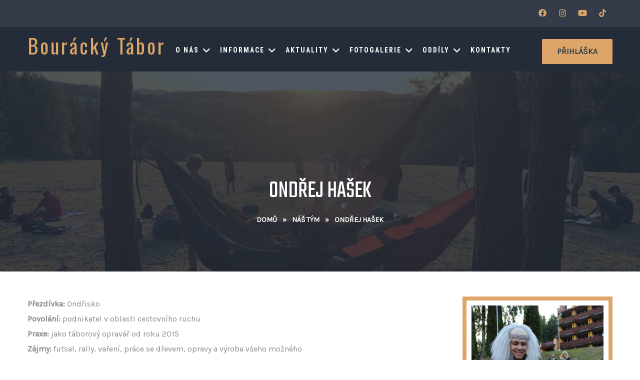

--- FILE ---
content_type: text/html; charset=UTF-8
request_url: https://bourackytabor.cz/our-team/ondrej-hasek/
body_size: 13738
content:
<!DOCTYPE html>
<html lang="cs-CZ">
<head>
<meta charset="UTF-8">
<meta name="SKYPE_TOOLBAR" content="SKYPE_TOOLBAR_PARSER_COMPATIBLE">
<meta name="viewport" content="width=device-width">
<link rel="profile" href="http://gmpg.org/xfn/11">
<link rel="pingback" href="https://bourackytabor.cz/xmlrpc.php">
<!--[if lt IE 9]>
<script type="text/javascript" src="https://bourackytabor.cz/wp-content/themes/travern-pro/js/html5.js"></script>
<link rel="stylesheet" href="https://bourackytabor.cz/wp-content/themes/travern-pro/css/ie.css" type="text/css" media="all" />
<![endif]-->
<title>Ondřej Hašek &#8211; Bourácký tábor</title>
<script type="text/javascript">
/* <![CDATA[ */
window.JetpackScriptData = {"site":{"icon":"https://i0.wp.com/bourackytabor.cz/wp-content/uploads/2023/08/dracek_bouracek_nocolor_2021_32.png?w=64\u0026ssl=1","title":"Bourácký tábor","host":"unknown","is_wpcom_platform":false}};
/* ]]> */
</script>
<meta name='robots' content='max-image-preview:large' />
<link rel='dns-prefetch' href='//cdnjs.cloudflare.com' />
<link rel='dns-prefetch' href='//kit.fontawesome.com' />
<link rel='dns-prefetch' href='//use.fontawesome.com' />
<link rel='dns-prefetch' href='//stats.wp.com' />
<link rel='dns-prefetch' href='//fonts.googleapis.com' />
<link rel="alternate" type="application/rss+xml" title="Bourácký tábor &raquo; RSS zdroj" href="https://bourackytabor.cz/feed/" />
<link rel="alternate" type="application/rss+xml" title="Bourácký tábor &raquo; RSS komentářů" href="https://bourackytabor.cz/comments/feed/" />
<link rel="alternate" title="oEmbed (JSON)" type="application/json+oembed" href="https://bourackytabor.cz/wp-json/oembed/1.0/embed?url=https%3A%2F%2Fbourackytabor.cz%2Four-team%2Fondrej-hasek%2F" />
<link rel="alternate" title="oEmbed (XML)" type="text/xml+oembed" href="https://bourackytabor.cz/wp-json/oembed/1.0/embed?url=https%3A%2F%2Fbourackytabor.cz%2Four-team%2Fondrej-hasek%2F&#038;format=xml" />
<style id='wp-img-auto-sizes-contain-inline-css' type='text/css'>
img:is([sizes=auto i],[sizes^="auto," i]){contain-intrinsic-size:3000px 1500px}
/*# sourceURL=wp-img-auto-sizes-contain-inline-css */
</style>
<style id='wp-emoji-styles-inline-css' type='text/css'>

	img.wp-smiley, img.emoji {
		display: inline !important;
		border: none !important;
		box-shadow: none !important;
		height: 1em !important;
		width: 1em !important;
		margin: 0 0.07em !important;
		vertical-align: -0.1em !important;
		background: none !important;
		padding: 0 !important;
	}
/*# sourceURL=wp-emoji-styles-inline-css */
</style>
<link rel='stylesheet' id='wp-block-library-css' href='https://bourackytabor.cz/wp-includes/css/dist/block-library/style.min.css?ver=6.9' type='text/css' media='all' />
<style id='global-styles-inline-css' type='text/css'>
:root{--wp--preset--aspect-ratio--square: 1;--wp--preset--aspect-ratio--4-3: 4/3;--wp--preset--aspect-ratio--3-4: 3/4;--wp--preset--aspect-ratio--3-2: 3/2;--wp--preset--aspect-ratio--2-3: 2/3;--wp--preset--aspect-ratio--16-9: 16/9;--wp--preset--aspect-ratio--9-16: 9/16;--wp--preset--color--black: #000000;--wp--preset--color--cyan-bluish-gray: #abb8c3;--wp--preset--color--white: #ffffff;--wp--preset--color--pale-pink: #f78da7;--wp--preset--color--vivid-red: #cf2e2e;--wp--preset--color--luminous-vivid-orange: #ff6900;--wp--preset--color--luminous-vivid-amber: #fcb900;--wp--preset--color--light-green-cyan: #7bdcb5;--wp--preset--color--vivid-green-cyan: #00d084;--wp--preset--color--pale-cyan-blue: #8ed1fc;--wp--preset--color--vivid-cyan-blue: #0693e3;--wp--preset--color--vivid-purple: #9b51e0;--wp--preset--gradient--vivid-cyan-blue-to-vivid-purple: linear-gradient(135deg,rgb(6,147,227) 0%,rgb(155,81,224) 100%);--wp--preset--gradient--light-green-cyan-to-vivid-green-cyan: linear-gradient(135deg,rgb(122,220,180) 0%,rgb(0,208,130) 100%);--wp--preset--gradient--luminous-vivid-amber-to-luminous-vivid-orange: linear-gradient(135deg,rgb(252,185,0) 0%,rgb(255,105,0) 100%);--wp--preset--gradient--luminous-vivid-orange-to-vivid-red: linear-gradient(135deg,rgb(255,105,0) 0%,rgb(207,46,46) 100%);--wp--preset--gradient--very-light-gray-to-cyan-bluish-gray: linear-gradient(135deg,rgb(238,238,238) 0%,rgb(169,184,195) 100%);--wp--preset--gradient--cool-to-warm-spectrum: linear-gradient(135deg,rgb(74,234,220) 0%,rgb(151,120,209) 20%,rgb(207,42,186) 40%,rgb(238,44,130) 60%,rgb(251,105,98) 80%,rgb(254,248,76) 100%);--wp--preset--gradient--blush-light-purple: linear-gradient(135deg,rgb(255,206,236) 0%,rgb(152,150,240) 100%);--wp--preset--gradient--blush-bordeaux: linear-gradient(135deg,rgb(254,205,165) 0%,rgb(254,45,45) 50%,rgb(107,0,62) 100%);--wp--preset--gradient--luminous-dusk: linear-gradient(135deg,rgb(255,203,112) 0%,rgb(199,81,192) 50%,rgb(65,88,208) 100%);--wp--preset--gradient--pale-ocean: linear-gradient(135deg,rgb(255,245,203) 0%,rgb(182,227,212) 50%,rgb(51,167,181) 100%);--wp--preset--gradient--electric-grass: linear-gradient(135deg,rgb(202,248,128) 0%,rgb(113,206,126) 100%);--wp--preset--gradient--midnight: linear-gradient(135deg,rgb(2,3,129) 0%,rgb(40,116,252) 100%);--wp--preset--font-size--small: 13px;--wp--preset--font-size--medium: 20px;--wp--preset--font-size--large: 36px;--wp--preset--font-size--x-large: 42px;--wp--preset--spacing--20: 0.44rem;--wp--preset--spacing--30: 0.67rem;--wp--preset--spacing--40: 1rem;--wp--preset--spacing--50: 1.5rem;--wp--preset--spacing--60: 2.25rem;--wp--preset--spacing--70: 3.38rem;--wp--preset--spacing--80: 5.06rem;--wp--preset--shadow--natural: 6px 6px 9px rgba(0, 0, 0, 0.2);--wp--preset--shadow--deep: 12px 12px 50px rgba(0, 0, 0, 0.4);--wp--preset--shadow--sharp: 6px 6px 0px rgba(0, 0, 0, 0.2);--wp--preset--shadow--outlined: 6px 6px 0px -3px rgb(255, 255, 255), 6px 6px rgb(0, 0, 0);--wp--preset--shadow--crisp: 6px 6px 0px rgb(0, 0, 0);}:where(.is-layout-flex){gap: 0.5em;}:where(.is-layout-grid){gap: 0.5em;}body .is-layout-flex{display: flex;}.is-layout-flex{flex-wrap: wrap;align-items: center;}.is-layout-flex > :is(*, div){margin: 0;}body .is-layout-grid{display: grid;}.is-layout-grid > :is(*, div){margin: 0;}:where(.wp-block-columns.is-layout-flex){gap: 2em;}:where(.wp-block-columns.is-layout-grid){gap: 2em;}:where(.wp-block-post-template.is-layout-flex){gap: 1.25em;}:where(.wp-block-post-template.is-layout-grid){gap: 1.25em;}.has-black-color{color: var(--wp--preset--color--black) !important;}.has-cyan-bluish-gray-color{color: var(--wp--preset--color--cyan-bluish-gray) !important;}.has-white-color{color: var(--wp--preset--color--white) !important;}.has-pale-pink-color{color: var(--wp--preset--color--pale-pink) !important;}.has-vivid-red-color{color: var(--wp--preset--color--vivid-red) !important;}.has-luminous-vivid-orange-color{color: var(--wp--preset--color--luminous-vivid-orange) !important;}.has-luminous-vivid-amber-color{color: var(--wp--preset--color--luminous-vivid-amber) !important;}.has-light-green-cyan-color{color: var(--wp--preset--color--light-green-cyan) !important;}.has-vivid-green-cyan-color{color: var(--wp--preset--color--vivid-green-cyan) !important;}.has-pale-cyan-blue-color{color: var(--wp--preset--color--pale-cyan-blue) !important;}.has-vivid-cyan-blue-color{color: var(--wp--preset--color--vivid-cyan-blue) !important;}.has-vivid-purple-color{color: var(--wp--preset--color--vivid-purple) !important;}.has-black-background-color{background-color: var(--wp--preset--color--black) !important;}.has-cyan-bluish-gray-background-color{background-color: var(--wp--preset--color--cyan-bluish-gray) !important;}.has-white-background-color{background-color: var(--wp--preset--color--white) !important;}.has-pale-pink-background-color{background-color: var(--wp--preset--color--pale-pink) !important;}.has-vivid-red-background-color{background-color: var(--wp--preset--color--vivid-red) !important;}.has-luminous-vivid-orange-background-color{background-color: var(--wp--preset--color--luminous-vivid-orange) !important;}.has-luminous-vivid-amber-background-color{background-color: var(--wp--preset--color--luminous-vivid-amber) !important;}.has-light-green-cyan-background-color{background-color: var(--wp--preset--color--light-green-cyan) !important;}.has-vivid-green-cyan-background-color{background-color: var(--wp--preset--color--vivid-green-cyan) !important;}.has-pale-cyan-blue-background-color{background-color: var(--wp--preset--color--pale-cyan-blue) !important;}.has-vivid-cyan-blue-background-color{background-color: var(--wp--preset--color--vivid-cyan-blue) !important;}.has-vivid-purple-background-color{background-color: var(--wp--preset--color--vivid-purple) !important;}.has-black-border-color{border-color: var(--wp--preset--color--black) !important;}.has-cyan-bluish-gray-border-color{border-color: var(--wp--preset--color--cyan-bluish-gray) !important;}.has-white-border-color{border-color: var(--wp--preset--color--white) !important;}.has-pale-pink-border-color{border-color: var(--wp--preset--color--pale-pink) !important;}.has-vivid-red-border-color{border-color: var(--wp--preset--color--vivid-red) !important;}.has-luminous-vivid-orange-border-color{border-color: var(--wp--preset--color--luminous-vivid-orange) !important;}.has-luminous-vivid-amber-border-color{border-color: var(--wp--preset--color--luminous-vivid-amber) !important;}.has-light-green-cyan-border-color{border-color: var(--wp--preset--color--light-green-cyan) !important;}.has-vivid-green-cyan-border-color{border-color: var(--wp--preset--color--vivid-green-cyan) !important;}.has-pale-cyan-blue-border-color{border-color: var(--wp--preset--color--pale-cyan-blue) !important;}.has-vivid-cyan-blue-border-color{border-color: var(--wp--preset--color--vivid-cyan-blue) !important;}.has-vivid-purple-border-color{border-color: var(--wp--preset--color--vivid-purple) !important;}.has-vivid-cyan-blue-to-vivid-purple-gradient-background{background: var(--wp--preset--gradient--vivid-cyan-blue-to-vivid-purple) !important;}.has-light-green-cyan-to-vivid-green-cyan-gradient-background{background: var(--wp--preset--gradient--light-green-cyan-to-vivid-green-cyan) !important;}.has-luminous-vivid-amber-to-luminous-vivid-orange-gradient-background{background: var(--wp--preset--gradient--luminous-vivid-amber-to-luminous-vivid-orange) !important;}.has-luminous-vivid-orange-to-vivid-red-gradient-background{background: var(--wp--preset--gradient--luminous-vivid-orange-to-vivid-red) !important;}.has-very-light-gray-to-cyan-bluish-gray-gradient-background{background: var(--wp--preset--gradient--very-light-gray-to-cyan-bluish-gray) !important;}.has-cool-to-warm-spectrum-gradient-background{background: var(--wp--preset--gradient--cool-to-warm-spectrum) !important;}.has-blush-light-purple-gradient-background{background: var(--wp--preset--gradient--blush-light-purple) !important;}.has-blush-bordeaux-gradient-background{background: var(--wp--preset--gradient--blush-bordeaux) !important;}.has-luminous-dusk-gradient-background{background: var(--wp--preset--gradient--luminous-dusk) !important;}.has-pale-ocean-gradient-background{background: var(--wp--preset--gradient--pale-ocean) !important;}.has-electric-grass-gradient-background{background: var(--wp--preset--gradient--electric-grass) !important;}.has-midnight-gradient-background{background: var(--wp--preset--gradient--midnight) !important;}.has-small-font-size{font-size: var(--wp--preset--font-size--small) !important;}.has-medium-font-size{font-size: var(--wp--preset--font-size--medium) !important;}.has-large-font-size{font-size: var(--wp--preset--font-size--large) !important;}.has-x-large-font-size{font-size: var(--wp--preset--font-size--x-large) !important;}
/*# sourceURL=global-styles-inline-css */
</style>

<style id='classic-theme-styles-inline-css' type='text/css'>
/*! This file is auto-generated */
.wp-block-button__link{color:#fff;background-color:#32373c;border-radius:9999px;box-shadow:none;text-decoration:none;padding:calc(.667em + 2px) calc(1.333em + 2px);font-size:1.125em}.wp-block-file__button{background:#32373c;color:#fff;text-decoration:none}
/*# sourceURL=/wp-includes/css/classic-themes.min.css */
</style>
<style id='font-awesome-svg-styles-default-inline-css' type='text/css'>
.svg-inline--fa {
  display: inline-block;
  height: 1em;
  overflow: visible;
  vertical-align: -.125em;
}
/*# sourceURL=font-awesome-svg-styles-default-inline-css */
</style>
<link rel='stylesheet' id='font-awesome-svg-styles-css' href='https://bourackytabor.cz/wp-content/uploads/font-awesome/v5.15.4/css/svg-with-js.css' type='text/css' media='all' />
<style id='font-awesome-svg-styles-inline-css' type='text/css'>
   .wp-block-font-awesome-icon svg::before,
   .wp-rich-text-font-awesome-icon svg::before {content: unset;}
/*# sourceURL=font-awesome-svg-styles-inline-css */
</style>
<link rel='stylesheet' id='contact-form-7-css' href='https://bourackytabor.cz/wp-content/plugins/contact-form-7/includes/css/styles.css?ver=6.1' type='text/css' media='all' />
<link rel='stylesheet' id='travern-gfonts-Roboto-css' href='//fonts.googleapis.com/css?family=Roboto%3A300%2C400%2C500%2C700&#038;ver=6.9' type='text/css' media='all' />
<link rel='stylesheet' id='travern-gfonts-Assistant-css' href='//fonts.googleapis.com/css?family=Assistant%3A300%2C400%2C600%2C700%2C800&#038;ver=6.9' type='text/css' media='all' />
<link rel='stylesheet' id='travern-gfonts-Raleway-css' href='//fonts.googleapis.com/css?family=Raleway%3A300%2C400%2C500%2C600%2C700%2C800%2C900&#038;ver=6.9' type='text/css' media='all' />
<link rel='stylesheet' id='travern-gfonts-Oswald-css' href='//fonts.googleapis.com/css?family=Oswald%3A300%2C400%2C500%2C600%2C700%2C800%2C900&#038;ver=6.9' type='text/css' media='all' />
<link rel='stylesheet' id='travern-gfonts-Oleo-css' href='//fonts.googleapis.com/css?family=Oleo+Script%3A400%2C700&#038;ver=6.9' type='text/css' media='all' />
<link rel='stylesheet' id='travern-gfonts-Playfair-css' href='//fonts.googleapis.com/css?family=Playfair+Display%3A400%2C700%2C900&#038;ver=6.9' type='text/css' media='all' />
<link rel='stylesheet' id='travern-gfonts-Rajdhani-css' href='//fonts.googleapis.com/css?family=Rajdhani%3A400%2C500%2C700&#038;ver=6.9' type='text/css' media='all' />
<link rel='stylesheet' id='travern-gfonts-Source-css' href='//fonts.googleapis.com/css?family=Source+Sans+Pro%3A300%2C400%2C600%2C700&#038;ver=6.9' type='text/css' media='all' />
<link rel='stylesheet' id='travern-gfonts-RobotoCo-css' href='//fonts.googleapis.com/css?family=Roboto+Condensed%3A300%2C400%2C700&#038;ver=6.9' type='text/css' media='all' />
<link rel='stylesheet' id='travern-gfonts-Tangerine-css' href='//fonts.googleapis.com/css?family=Tangerine%3A400%2C700&#038;ver=6.9' type='text/css' media='all' />
<link rel='stylesheet' id='travern-gfonts-Poppins-css' href='//fonts.googleapis.com/css?family=Poppins%3A300%2C400%2C500%2C600%2C700&#038;ver=6.9' type='text/css' media='all' />
<link rel='stylesheet' id='travern-gfonts-DScript-css' href='//fonts.googleapis.com/css?family=Dancing+Script%3A400%2C700&#038;ver=6.9' type='text/css' media='all' />
<link rel='stylesheet' id='travern-gfonts-Satisfy-css' href='//fonts.googleapis.com/css?family=Satisfy&#038;ver=6.9' type='text/css' media='all' />
<link rel='stylesheet' id='travern-gfonts-Roboto-Slab-css' href='//fonts.googleapis.com/css?family=Roboto+Slab%3A400%2C700&#038;ver=6.9' type='text/css' media='all' />
<link rel='stylesheet' id='travern-basic-style-css' href='https://bourackytabor.cz/wp-content/themes/travern-pro/style.css?ver=6.9' type='text/css' media='all' />
<link rel='stylesheet' id='travern-editor-style-css' href='https://bourackytabor.cz/wp-content/themes/travern-pro/editor-style.css?ver=6.9' type='text/css' media='all' />
<link rel='stylesheet' id='travern-base-style-css' href='https://bourackytabor.cz/wp-content/themes/travern-pro/css/default.css?ver=6.9' type='text/css' media='all' />
<link rel='stylesheet' id='travern-opal-style-css' href='https://bourackytabor.cz/wp-content/themes/travern-pro/css/opalhotel.css?ver=6.9' type='text/css' media='all' />
<link rel='stylesheet' id='travern-hotel-booking-style-css' href='https://bourackytabor.cz/wp-content/themes/travern-pro/css/hotel-booking.css?ver=6.9' type='text/css' media='all' />
<link rel='stylesheet' id='travern-nivo-style-css' href='https://bourackytabor.cz/wp-content/themes/travern-pro/css/nivo-slider.css?ver=6.9' type='text/css' media='all' />
<link rel='stylesheet' id='travern-owlcss-style-css' href='https://bourackytabor.cz/wp-content/themes/travern-pro/css/owl/owl.carousel.min.css?ver=6.9' type='text/css' media='all' />
<link rel='stylesheet' id='travern-owltheme-style-css' href='https://bourackytabor.cz/wp-content/themes/travern-pro/css/owl/owl.theme.default.min.css?ver=6.9' type='text/css' media='all' />
<link rel='stylesheet' id='travern-responsive-style-css' href='https://bourackytabor.cz/wp-content/themes/travern-pro/css/responsive.css?ver=6.9' type='text/css' media='all' />
<link rel='stylesheet' id='travern-mixitup-style-css' href='https://bourackytabor.cz/wp-content/themes/travern-pro/mixitup/style-mixitup.css?ver=6.9' type='text/css' media='all' />
<link rel='stylesheet' id='travern-fancybox-style-css' href='https://bourackytabor.cz/wp-content/themes/travern-pro/css/jquery.fancybox.min.css?ver=6.9' type='text/css' media='all' />
<link rel='stylesheet' id='travern-lightslider-style-css' href='https://bourackytabor.cz/wp-content/themes/travern-pro/css/lightslider.css?ver=6.9' type='text/css' media='all' />
<link rel='stylesheet' id='travern-animate-style-css' href='https://bourackytabor.cz/wp-content/themes/travern-pro/css/animate.css?ver=6.9' type='text/css' media='all' />
<style id='wp-block-button-inline-css' type='text/css'>
.wp-block-button__link{align-content:center;box-sizing:border-box;cursor:pointer;display:inline-block;height:100%;text-align:center;word-break:break-word}.wp-block-button__link.aligncenter{text-align:center}.wp-block-button__link.alignright{text-align:right}:where(.wp-block-button__link){border-radius:9999px;box-shadow:none;padding:calc(.667em + 2px) calc(1.333em + 2px);text-decoration:none}.wp-block-button[style*=text-decoration] .wp-block-button__link{text-decoration:inherit}.wp-block-buttons>.wp-block-button.has-custom-width{max-width:none}.wp-block-buttons>.wp-block-button.has-custom-width .wp-block-button__link{width:100%}.wp-block-buttons>.wp-block-button.has-custom-font-size .wp-block-button__link{font-size:inherit}.wp-block-buttons>.wp-block-button.wp-block-button__width-25{width:calc(25% - var(--wp--style--block-gap, .5em)*.75)}.wp-block-buttons>.wp-block-button.wp-block-button__width-50{width:calc(50% - var(--wp--style--block-gap, .5em)*.5)}.wp-block-buttons>.wp-block-button.wp-block-button__width-75{width:calc(75% - var(--wp--style--block-gap, .5em)*.25)}.wp-block-buttons>.wp-block-button.wp-block-button__width-100{flex-basis:100%;width:100%}.wp-block-buttons.is-vertical>.wp-block-button.wp-block-button__width-25{width:25%}.wp-block-buttons.is-vertical>.wp-block-button.wp-block-button__width-50{width:50%}.wp-block-buttons.is-vertical>.wp-block-button.wp-block-button__width-75{width:75%}.wp-block-button.is-style-squared,.wp-block-button__link.wp-block-button.is-style-squared{border-radius:0}.wp-block-button.no-border-radius,.wp-block-button__link.no-border-radius{border-radius:0!important}:root :where(.wp-block-button .wp-block-button__link.is-style-outline),:root :where(.wp-block-button.is-style-outline>.wp-block-button__link){border:2px solid;padding:.667em 1.333em}:root :where(.wp-block-button .wp-block-button__link.is-style-outline:not(.has-text-color)),:root :where(.wp-block-button.is-style-outline>.wp-block-button__link:not(.has-text-color)){color:currentColor}:root :where(.wp-block-button .wp-block-button__link.is-style-outline:not(.has-background)),:root :where(.wp-block-button.is-style-outline>.wp-block-button__link:not(.has-background)){background-color:initial;background-image:none}
/*# sourceURL=https://bourackytabor.cz/wp-includes/blocks/button/style.min.css */
</style>
<style id='wp-block-search-inline-css' type='text/css'>
.wp-block-search__button{margin-left:10px;word-break:normal}.wp-block-search__button.has-icon{line-height:0}.wp-block-search__button svg{height:1.25em;min-height:24px;min-width:24px;width:1.25em;fill:currentColor;vertical-align:text-bottom}:where(.wp-block-search__button){border:1px solid #ccc;padding:6px 10px}.wp-block-search__inside-wrapper{display:flex;flex:auto;flex-wrap:nowrap;max-width:100%}.wp-block-search__label{width:100%}.wp-block-search.wp-block-search__button-only .wp-block-search__button{box-sizing:border-box;display:flex;flex-shrink:0;justify-content:center;margin-left:0;max-width:100%}.wp-block-search.wp-block-search__button-only .wp-block-search__inside-wrapper{min-width:0!important;transition-property:width}.wp-block-search.wp-block-search__button-only .wp-block-search__input{flex-basis:100%;transition-duration:.3s}.wp-block-search.wp-block-search__button-only.wp-block-search__searchfield-hidden,.wp-block-search.wp-block-search__button-only.wp-block-search__searchfield-hidden .wp-block-search__inside-wrapper{overflow:hidden}.wp-block-search.wp-block-search__button-only.wp-block-search__searchfield-hidden .wp-block-search__input{border-left-width:0!important;border-right-width:0!important;flex-basis:0;flex-grow:0;margin:0;min-width:0!important;padding-left:0!important;padding-right:0!important;width:0!important}:where(.wp-block-search__input){appearance:none;border:1px solid #949494;flex-grow:1;font-family:inherit;font-size:inherit;font-style:inherit;font-weight:inherit;letter-spacing:inherit;line-height:inherit;margin-left:0;margin-right:0;min-width:3rem;padding:8px;text-decoration:unset!important;text-transform:inherit}:where(.wp-block-search__button-inside .wp-block-search__inside-wrapper){background-color:#fff;border:1px solid #949494;box-sizing:border-box;padding:4px}:where(.wp-block-search__button-inside .wp-block-search__inside-wrapper) .wp-block-search__input{border:none;border-radius:0;padding:0 4px}:where(.wp-block-search__button-inside .wp-block-search__inside-wrapper) .wp-block-search__input:focus{outline:none}:where(.wp-block-search__button-inside .wp-block-search__inside-wrapper) :where(.wp-block-search__button){padding:4px 8px}.wp-block-search.aligncenter .wp-block-search__inside-wrapper{margin:auto}.wp-block[data-align=right] .wp-block-search.wp-block-search__button-only .wp-block-search__inside-wrapper{float:right}
/*# sourceURL=https://bourackytabor.cz/wp-includes/blocks/search/style.min.css */
</style>
<link rel='stylesheet' id='site-reviews-css' href='https://bourackytabor.cz/wp-content/plugins/site-reviews/assets/styles/default.css?ver=7.2.13' type='text/css' media='all' />
<style id='site-reviews-inline-css' type='text/css'>
:root{--glsr-star-empty:url(https://bourackytabor.cz/wp-content/plugins/site-reviews/assets/images/stars/default/star-empty.svg);--glsr-star-error:url(https://bourackytabor.cz/wp-content/plugins/site-reviews/assets/images/stars/default/star-error.svg);--glsr-star-full:url(https://bourackytabor.cz/wp-content/plugins/site-reviews/assets/images/stars/default/star-full.svg);--glsr-star-half:url(https://bourackytabor.cz/wp-content/plugins/site-reviews/assets/images/stars/default/star-half.svg)}

/*# sourceURL=site-reviews-inline-css */
</style>
<script type="text/javascript" src="https://bourackytabor.cz/wp-includes/js/jquery/jquery.min.js?ver=3.7.1" id="jquery-core-js"></script>
<script type="text/javascript" src="https://bourackytabor.cz/wp-includes/js/jquery/jquery-migrate.min.js?ver=3.4.1" id="jquery-migrate-js"></script>
<script type="text/javascript" src="https://bourackytabor.cz/wp-content/themes/travern-pro/js/jquery.nivo.slider.js?ver=6.9" id="travern-nivo-slider-js"></script>
<script type="text/javascript" src="https://bourackytabor.cz/wp-content/themes/travern-pro/js/custom.js?ver=6.9" id="travern-customscripts-js"></script>
<script type="text/javascript" src="https://cdnjs.cloudflare.com/ajax/libs/OwlCarousel2/2.3.3/owl.carousel.min.js?ver=6.9" id="travern-owljs-js"></script>
<script type="text/javascript" src="https://bourackytabor.cz/wp-content/themes/travern-pro/js/jquery.counterup.min.js?ver=6.9" id="travern-counting-scripts-js"></script>
<script type="text/javascript" src="http://cdnjs.cloudflare.com/ajax/libs/waypoints/2.0.3/waypoints.min.js?ver=6.9" id="travern-counter-scripts-js"></script>
<script type="text/javascript" src="https://bourackytabor.cz/wp-content/themes/travern-pro/mixitup/jquery.mixitup.min.js?ver=6.9" id="travern-jquery_mixitup-js"></script>
<script type="text/javascript" src="https://kit.fontawesome.com/a05eda20c4.js?ver=6.9" id="travern-fontawesome-js"></script>
<script type="text/javascript" src="https://bourackytabor.cz/wp-content/themes/travern-pro/js/jquery.fancybox.min.js?ver=6.9" id="travern-fancybox-scripts-js"></script>
<script type="text/javascript" src="https://bourackytabor.cz/wp-content/themes/travern-pro/js/lightslider.js?ver=6.9" id="travern-lightslider-scripts-js"></script>
<script type="text/javascript" src="https://bourackytabor.cz/wp-content/themes/travern-pro/js/wow.min.js?ver=6.9" id="travern-animate-script-js"></script>
<script defer crossorigin="anonymous" integrity="sha384-rOA1PnstxnOBLzCLMcre8ybwbTmemjzdNlILg8O7z1lUkLXozs4DHonlDtnE7fpc" type="text/javascript" src="https://use.fontawesome.com/releases/v5.15.4/js/all.js" id="font-awesome-official-js"></script>
<script defer crossorigin="anonymous" integrity="sha384-bx00wqJq+zY9QLCMa/zViZPu1f0GJ3VXwF4GSw3GbfjwO28QCFr4qadCrNmJQ/9N" type="text/javascript" src="https://use.fontawesome.com/releases/v5.15.4/js/v4-shims.js" id="font-awesome-official-v4shim-js"></script>
<link rel="https://api.w.org/" href="https://bourackytabor.cz/wp-json/" /><link rel="EditURI" type="application/rsd+xml" title="RSD" href="https://bourackytabor.cz/xmlrpc.php?rsd" />
<meta name="generator" content="WordPress 6.9" />
<link rel="canonical" href="https://bourackytabor.cz/our-team/ondrej-hasek/" />
<link rel='shortlink' href='https://bourackytabor.cz/?p=625' />
	<style>img#wpstats{display:none}</style>
		    	
<script>			
jQuery(window).load(function() {
	jQuery('#slider').nivoSlider({
		effect:'sliceUpDownLeft',
		animSpeed: 500,
		pauseTime: 4000,
		directionNav: true,
		controlNav: false,
		pauseOnHover: false,
	});
});

jQuery(document).ready(function() {
	jQuery('.link').on('click', function(event){
		var $this = jQuery(this);
		if($this.hasClass('clicked')){
			$this.removeAttr('style').removeClass('clicked');
		} else{
			$this.css('background','#7fc242').addClass('clicked');
		}
	});
});

</script>
<style>body{font-family:Karla;font-size:16px;color:#888888;font-weight:300;font-style:normal;}.contact-form-section .address{color:#888888;}body{background-color:#ffffff}h1{font-family:Roboto Slab;font-size:32px;color:#242c3a;font-style:normal;font-weight:700;}h2{font-family:Roboto Slab;font-size:25px;color:#242c3a;font-style:normal;font-weight:700;}h3{font-family:Roboto Slab;font-size:22px;color:#242c3a;font-style:normal;font-weight:700;}h4{font-family:Roboto Slab;font-size:18px;color:#242c3a;font-style:normal;font-weight:700;}h5{font-family:Roboto Slab;font-size:14px;color:#242c3a;font-style:normal;font-weight:700;}h6{font-family:Roboto Slab;font-size:12px;color:#242c3a;font-style:normal;font-weight:700;}.logo h1{font-family:Oswald;font-size:40px;color:#dda668;font-style:normal;font-weight:400;}.logo a{color:#dda668;}.sitenav ul{font-family:Roboto Condensed;font-size:14px;font-style:normal;font-weight:700;}.sitenav ul li a, .sitenav ul li.current_page_item ul li a{color:#ffffff;}.tagline, .logo p{font-family:Roboto Condensed;font-size:14px;color:#ffffff;font-style:normal;font-weight:400;}.nivo-caption h2{font-family:Raleway;font-size:54px;color:#dda668;font-style:normal;font-weight:700;}.nivo-caption p{ font-family:Karla;font-size:22px;color:#ffffff;font-style:normal;font-weight:400; }h2.section_title{font-family:Roboto Slab;font-size:50px;color:#1a2c56;font-style:normal;font-weight:400;}#clienttestiminials .tmttl h4{font-family:Roboto Condensed;font-size:24px;font-style:normal;font-weight:400;}#clienttestiminials .tmttl h4 a{ color:#242c3a; }.teamdesbox h2, .team-testi-post-thumb span{font-family:Roboto Slab;font-size:22px;font-style:normal;font-weight:400;}.teamdesbox h2 a, .team-testi-post-thumb span{ color:#242c3a; }.teamdesbox cite{font-family:Roboto;font-size:16px;color:#242c3a;font-style:normal;font-weight:400;}.news-desc h4{font-family:Roboto;font-size:20px;font-style:normal;font-weight:500;}.news-desc h4 a{ color:#242c3a; }.cols-3 h5{font-family:Roboto Slab;font-size:28px;color:#ffffff;font-style:normal;font-weight:700;}h3.widget-title{font-family:Roboto Condensed;font-size:21px;color:#161616;font-style:normal;font-weight:700;}h3.post-title{font-family:Roboto Condensed;font-size:24px;font-style:normal;font-weight:400;}h3.post-title a{ color:#242423; }h3.post-title a:hover{ color:#dda668; }h1.innerpage-title{font-family:Teko;font-size:48px;color:#ffffff;font-style:normal;font-weight:400;}.woocommerce h1.product_title{font-family:Oswald;font-size:35px;color:#161616;font-style:normal;font-weight:400;}a, .slide_toggle a, .postby a, .nav-previous h5, .nav-next h5, .news-box a.ReadMore{color:#dda668;}a:hover, .slide_toggle a:hover, .postby a:hover, .nav-previous:hover h5, .nav-next:hover h5, .news-box a.ReadMore:hover{color:#343C49;}.logo img{height:45px;}.top-header{ background-color:#343C49; }.top-header .tp-header-left li, .top-header .tp-header-left li a{ color:#ffffff; }.header{ background-color:#242c3a; }.social-icons a{ color:#dda668; }.social-icons a:hover{ color:#000000; }.sitenav ul li:hover > ul{ background-color:rgba(36,44,58,1);}.sitenav ul li.current_page_item a, .sitenav ul li a:hover, .sitenav ul li.current_page_item ul li a:hover{ color:#dda668;}.nivo-controlNav a{background-color:#242423}.nivo-controlNav a.active, .nivo-controlNav a:hover{background-color:#dda668}.nivo-controlNav a{border-color:#ffffff}.sec-overlay h2.section_title{ color:#ffffff; }.featture-box-cont{ background-color:rgba(36,44,58,0.8 ); }.featture-box-cont h2{ color:#dda668; }.travern_check_room_ttl h3{ color:#ffffff; }.image-info-box{ background-color:#242c3a; }.image-info-cont h2{ color:#dda668; }.teammember-list:hover h2 a, .teammember-list:hover cite{ color:#dda668; }#clienttestiminials .tmttl h4 a:hover{ color:#dda668; }.news-box:hover .news-desc h4 a{ color:#dda668; }#footer-wrapper{ background-color:#242c3a; }.copyright-wrapper{ background-color:#343C49; }#footer-wrapper, .contactdetail .fa{color:#ffffff;}.cols-3 ul li a, ul.foo-menu li a{color:#ffffff; }.contactdetail a:hover, .contact_right .contactdetail a:hover, .cols-3 ul li a:hover, ul.foo-menu li a:hover{color:#dda668; }.contactdetail a{color:#ffffff; }.copyright-txt, .designby{color:#ffffff}.copyright-wrapper a{ color: #ffffff; }.copyright-wrapper a:hover{ color: #dda668; }.sec-overlay::before, .innerbanner::before, .post-overlay, .gallery-image, .info-thumb::before, .travern_check_room_right_inner{background-color:rgba(36,44,58,0.8);}a.morebutton, a.main-button, #commentform input#submit, input.search-submit, .post-password-form input[type=submit], p.read-more a, .wpcf7 form input[type='submit'], .pagination ul li .current, .pagination ul li a:hover, .woocommerce #respond input#submit, .woocommerce a.button, .woocommerce button.button, .woocommerce button.button.alt, .woocommerce input.button, .woocommerce a.added_to_cart, .woocommerce a.button.alt, .woocommerce input.button.alt, .woocommerce span.onsale, .woocommerce .widget_price_filter .ui-slider .ui-slider-range, .woocommerce .widget_price_filter .ui-slider .ui-slider-handle, .woocommerce nav.woocommerce-pagination ul li span.current, ul.portfoliofilter li.active, .owl-prev, .owl-next, .post_button a, .postcategory a, #sidebar .widget_tag_cloud a:hover, .owl-theme .owl-dots .owl-dot.active span, .owl-theme .owl-dots .owl-dot:hover span, #clienttestiminials .owl-theme .owl-nav [class*='owl-'], blockquote.align-right::before, blockquote.align-left::before, .author-box, .member-social-icon a, ul.portfoliofilter li:hover, ul.portfoliofilter li a:hover, .image_info_content, .icon-top::after, .contact-social .social-icons a, .head-button a, .opalhotel-modal-button:hover, .opalhotel-button-submit:hover, .reservation_step:hover, .opalhotel-reservation-process-steps ul li span, ul.opalhotel-search-results li.opalhotel-available-item .room-actions .opalhotel-room-toggle-packages:hover{background-color:#dda668;}.woocommerce-product-details__short-description ul li::before, ul.list-1 li::before, ul.list-2 li::before, ul.list-3 li::before, ul.list-4 li::before, ul.list-5 li::before, ul.list-6 li::before, ul.list-7 li::before, ul.list-8 li::before, ul.list-9 li::before, ul.list-10 li::before, .top-header .tp-header-left li a:hover, .opalhotel-room-meta li::before, .star-wrapper .star, .opalhotel-price .price-value{ color:#dda668;}h3.widget-title{ border-left-color:#dda668; }.team-testi-post-thumb img, .icon-top, .opalhotel-reservation-process-steps ul{ border-color:#dda668; }a.main-button, a.morebutton, #commentform input#submit, input.search-submit, .post-password-form input[type=submit], p.read-more a, .pagination ul li span, .pagination ul li a, .wpcf7 form input[type='submit'], .contact_right .contactdetail a, .woocommerce #respond input#submit, .woocommerce a.button, .woocommerce button.button, .woocommerce button.button.alt, .woocommerce input.button, .woocommerce a.added_to_cart, .woocommerce a.button.alt, .woocommerce input.button.alt, .woocommerce span.onsale, .woocommerce nav.woocommerce-pagination ul li a:focus, .woocommerce nav.woocommerce-pagination ul li a:hover, .woocommerce nav.woocommerce-pagination ul li span.current, .post_button a, .postcategory a, #sidebar .widget_tag_cloud a:hover, #clienttestiminials .owl-theme .owl-nav [class*='owl-'], .member-social-icon a{color:#ffffff; }a.morebutton:hover, a.main-button:hover, #commentform input#submit:hover, input.search-submit:hover, .post-password-form input[type=submit]:hover, p.read-more a:hover, .wpcf7 form input[type='submit']:hover, #sidebar .search-form input.search-field, .pagination ul li span, .pagination ul li a, .woocommerce #respond input#submit:hover, .woocommerce a.button:hover, .woocommerce button.button:hover, .woocommerce button.button.alt:hover, .woocommerce input.button:hover, .woocommerce a.added_to_cart:hover, .woocommerce a.button.alt:hover, .woocommerce input.button.alt:hover, .woocommerce .widget_price_filter .price_slider_wrapper .ui-widget-content, .woocommerce nav.woocommerce-pagination ul li a:focus, .woocommerce nav.woocommerce-pagination ul li a:hover, .post_button a:hover, .owl-prev:hover, .owl-next:hover, .postcategory a:hover, #sidebar .widget_tag_cloud a, .post-cat a:hover, .owl-theme .owl-dots .owl-dot span, #clienttestiminials .owl-theme .owl-nav [class*='owl-']:hover, .member-social-icon a:hover, .contact-social .social-icons a:hover, .head-button a:hover, .opalhotel-button-submit, .opalhotel-modal-button, .reservation_step, .opalhotel-reservation-process-steps ul li.active span, .opalhotel-reservation-process-steps ul li::after, ul.opalhotel-search-results li.opalhotel-available-item .room-actions .opalhotel-room-toggle-packages, .opalhotel_checkout_booking_detail, .opalhotel_order_recived .opalhotel_order_details{background-color:#343C49; }.head-button a, .hotel-room-price{ color:#343C49; }a.morebutton:hover, a.main-button:hover, #commentform input#submit:hover, input.search-submit:hover, .post-password-form input[type=submit]:hover, p.read-more a:hover, .wpcf7 form input[type='submit']:hover, #sidebar .search-form input.search-field, .pagination ul li span, .pagination ul li a, .woocommerce #respond input#submit:hover, .woocommerce a.button:hover, .woocommerce button.button:hover, .woocommerce button.button.alt:hover, .woocommerce input.button:hover, .woocommerce a.added_to_cart:hover, .woocommerce a.button.alt:hover, .woocommerce input.button.alt:hover, .woocommerce .widget_price_filter .price_slider_wrapper .ui-widget-content, .woocommerce nav.woocommerce-pagination ul li a:focus, .woocommerce nav.woocommerce-pagination ul li a:hover, .post_button a:hover, .owl-prev:hover, .owl-next:hover, .postcategory a:hover, .widget_tag_cloud a, #clienttestiminials .owl-theme .owl-nav [class*='owl-']:hover, .member-social-icon a:hover{ color:#ffffff;}a.button2{ color:#343C49; border-color:#343C49; }a.button2::after{ background-color:#dda668; }a.button2:hover{ color:#ffffff; border-color:#dda668; }a.buttonstyle1{color:#ffffff; background-color:#343C49; border-color:#ffffff; }a.buttonstyle1:hover{color:#ffffff; background-color:#dda668; border-color:#ffffff; }.contact_right #testimonials, .contact_right .contactdetail, .accordion-box .acc-content{ color:#444444;  }.accordion-box h2{ color:#1b1b1b;}#sidebar ul li{border-color:#000000}#sidebar ul li, #sidebar ul li a{color:#000000; }#sidebar ul li a:hover{color:#dda668; }@media screen and (max-width: 980px){.sitenav ul{background-color:#000000; }}.tabs-wrapper ul.tabs li a, .woocommerce div.product .woocommerce-tabs ul.tabs li{ background-color:#242c3a; color:#ffffff !important; }.tabs-wrapper ul.tabs li a.selected, .woocommerce div.product .woocommerce-tabs ul.tabs li .selected{ background-color:#dda668; color:#ffffff !important; }.tabs-wrapper .tab-content{ border-color:#ebebeb; color:#1b1b1b; }.accordion-box h2{ border-color:#c2c2c2 !important; color:#000000 !important; background-color:#ffffff;}.accordion-box h2.active{ color:#ffffff !important; background-color:#dda668;}.acc-content{ color:#ffffff; }.skill-bg, .barfiller{ background-color:#242c3a; }.skillbar-bar, .barfiller .fill, .barfiller .tip{ background-color:#dda668 !important; }.barfiller .tip::after{ border-color: #dda668 transparent; }#back-top a{ color:#dda668; }#back-top a:hover{ color:#242c3a; }</style>	<style type="text/css">
		
	</style>
	<link rel="icon" href="https://bourackytabor.cz/wp-content/uploads/2023/08/dracek_bouracek_nocolor_2021_32.png" sizes="32x32" />
<link rel="icon" href="https://bourackytabor.cz/wp-content/uploads/2023/08/dracek_bouracek_nocolor_2021_32.png" sizes="192x192" />
<link rel="apple-touch-icon" href="https://bourackytabor.cz/wp-content/uploads/2023/08/dracek_bouracek_nocolor_2021_32.png" />
<meta name="msapplication-TileImage" content="https://bourackytabor.cz/wp-content/uploads/2023/08/dracek_bouracek_nocolor_2021_32.png" />
<link rel='stylesheet' id='travern-gfonts-css' href='//fonts.googleapis.com/css?family=Karla%7COswald%7CRoboto+Slab%7CRoboto+Slab%7CRoboto+Slab%7CRoboto+Slab%7CRoboto+Slab%7CRoboto+Slab%7CRoboto+Condensed%7CRoboto+Condensed%7CRaleway%7CArray%7CRoboto+Condensed%7CRoboto+Slab%7CRoboto+Slab%7CRoboto%7CRoboto%7CRoboto+Condensed%7CRoboto+Slab%7CTeko%7CRoboto+Condensed%7COswald&#038;ver=6.9' type='text/css' media='all' />
</head>

<body id="top" class="wp-singular team-template-default single single-team postid-625 wp-theme-travern-pro group-blog">
<div id="pagewrap" >
<div class="header-slider-wrap">
	<div class="top-header">
    	<div class="container">
        	                        <div class="tp-header-right">
            	 <div class="social-icons"><a style="background-color:" href="https://www.facebook.com/bourackytabor?" target="_blank" title="facebook"><i class="fab fa-facebook"></i></a><a style="background-color:" href="https://www.instagram.com/bourackytabor" target="_blank" title="instagram"><i class="fab fa-instagram"></i></a><a style="background-color:" href="https://www.youtube.com/@bourackytabor5539" target="_blank" title="youtube"><i class="fab fa-youtube"></i></a><a style="background-color:" href="https://www.tiktok.com/@bourackytabor" target="_blank" title="tiktok"><i class="fab fa-tiktok"></i></a>
</div>            </div><!-- top header right -->
            <div class="clear"></div>
        </div><!-- container -->
    </div><!-- top-header -->
	<header class="header">
        <div class="container mob-padding">                                            
                <div class="logo">
                                         <a href="https://bourackytabor.cz/"><h1>Bourácký tábor</h1></a>
                          <p></p>
                                     </div><!-- .logo -->                        
               
                <div class="toggle">
                    <a class="toggleMenu" href="#"> </a>
                </div><!-- toggle -->  
                
                                <div class="head-button">
                	<a href="http://bourackytabor.cz/prihlaska">
						Přihláška                    </a>
                </div>
                                           
                <div class="sitenav">                   
                    <div class="menu-main-menu-container"><ul id="menu-main-menu" class="menu"><li id="menu-item-658" class="menu-item menu-item-type-custom menu-item-object-custom menu-item-has-children menu-item-658"><a href="#">O nás</a>
<ul class="sub-menu">
	<li id="menu-item-613" class="menu-item menu-item-type-custom menu-item-object-custom menu-item-613"><a href="http://bourackytabor.cz/our-team/">Náš tým</a></li>
	<li id="menu-item-470" class="menu-item menu-item-type-post_type menu-item-object-page menu-item-470"><a href="https://bourackytabor.cz/bouracka-historie/">Bourácká historie</a></li>
</ul>
</li>
<li id="menu-item-337" class="menu-item menu-item-type-custom menu-item-object-custom menu-item-has-children menu-item-337"><a href="#">Informace</a>
<ul class="sub-menu">
	<li id="menu-item-18925" class="menu-item menu-item-type-post_type menu-item-object-page menu-item-18925"><a href="https://bourackytabor.cz/informace-o-platbe/">Informace o platbě</a></li>
	<li id="menu-item-278" class="menu-item menu-item-type-post_type menu-item-object-page menu-item-278"><a href="https://bourackytabor.cz/nejcastejsi-dotazy/">Nejčastější dotazy</a></li>
	<li id="menu-item-336" class="menu-item menu-item-type-post_type menu-item-object-page menu-item-336"><a href="https://bourackytabor.cz/informace-pro-rodice/">Informace pro rodiče</a></li>
	<li id="menu-item-281" class="menu-item menu-item-type-post_type menu-item-object-page menu-item-281"><a href="https://bourackytabor.cz/gdpr/">GDPR</a></li>
	<li id="menu-item-286" class="menu-item menu-item-type-post_type menu-item-object-page menu-item-286"><a href="https://bourackytabor.cz/pomahaji-nam/">Pomáhají nám</a></li>
</ul>
</li>
<li id="menu-item-2651" class="menu-item menu-item-type-taxonomy menu-item-object-category menu-item-has-children menu-item-2651"><a href="https://bourackytabor.cz/category/aktuality/">Aktuality</a>
<ul class="sub-menu">
	<li id="menu-item-18956" class="menu-item menu-item-type-taxonomy menu-item-object-category menu-item-18956"><a href="https://bourackytabor.cz/category/aktuality/2025/">2025</a></li>
	<li id="menu-item-16907" class="menu-item menu-item-type-taxonomy menu-item-object-category menu-item-16907"><a href="https://bourackytabor.cz/category/aktuality/2024/">2024</a></li>
	<li id="menu-item-2652" class="menu-item menu-item-type-taxonomy menu-item-object-category menu-item-2652"><a href="https://bourackytabor.cz/category/aktuality/2023/">2023</a></li>
	<li id="menu-item-2702" class="menu-item menu-item-type-taxonomy menu-item-object-category menu-item-2702"><a href="https://bourackytabor.cz/category/aktuality/2022/">2022</a></li>
	<li id="menu-item-2771" class="menu-item menu-item-type-taxonomy menu-item-object-category menu-item-2771"><a href="https://bourackytabor.cz/category/aktuality/2021/">2021</a></li>
	<li id="menu-item-2793" class="menu-item menu-item-type-taxonomy menu-item-object-category menu-item-2793"><a href="https://bourackytabor.cz/category/aktuality/2020/">2020</a></li>
	<li id="menu-item-2817" class="menu-item menu-item-type-taxonomy menu-item-object-category menu-item-2817"><a href="https://bourackytabor.cz/category/aktuality/2019/">2019</a></li>
	<li id="menu-item-2887" class="menu-item menu-item-type-taxonomy menu-item-object-category menu-item-2887"><a href="https://bourackytabor.cz/category/aktuality/2018/">2018</a></li>
	<li id="menu-item-2938" class="menu-item menu-item-type-taxonomy menu-item-object-category menu-item-2938"><a href="https://bourackytabor.cz/category/aktuality/2017/">2017</a></li>
	<li id="menu-item-2987" class="menu-item menu-item-type-taxonomy menu-item-object-category menu-item-has-children menu-item-2987"><a href="https://bourackytabor.cz/category/aktuality/2016/">2016</a>
	<ul class="sub-menu">
		<li id="menu-item-3035" class="menu-item menu-item-type-taxonomy menu-item-object-category menu-item-3035"><a href="https://bourackytabor.cz/category/aktuality/2016/tamtam/">TAM TAM</a></li>
	</ul>
</li>
	<li id="menu-item-3102" class="menu-item menu-item-type-taxonomy menu-item-object-category menu-item-3102"><a href="https://bourackytabor.cz/category/aktuality/2015/">2015</a></li>
	<li id="menu-item-3164" class="menu-item menu-item-type-taxonomy menu-item-object-category menu-item-3164"><a href="https://bourackytabor.cz/category/aktuality/2014/">2014</a></li>
	<li id="menu-item-3222" class="menu-item menu-item-type-taxonomy menu-item-object-category menu-item-3222"><a href="https://bourackytabor.cz/category/aktuality/2013/">2013</a></li>
</ul>
</li>
<li id="menu-item-143" class="menu-item menu-item-type-custom menu-item-object-custom menu-item-has-children menu-item-143"><a href="#">Fotogalerie</a>
<ul class="sub-menu">
	<li id="menu-item-18955" class="menu-item menu-item-type-post_type menu-item-object-page menu-item-18955"><a href="https://bourackytabor.cz/divoky-zapad/">2025 Divoký západ</a></li>
	<li id="menu-item-16663" class="menu-item menu-item-type-post_type menu-item-object-page menu-item-16663"><a href="https://bourackytabor.cz/doba-kamenna/">2024 Doba kamenná</a></li>
	<li id="menu-item-200" class="menu-item menu-item-type-post_type menu-item-object-page menu-item-200"><a href="https://bourackytabor.cz/vikingove-aneb-jak-vycvicit-bouraky/">2023 Vikingové</a></li>
	<li id="menu-item-2600" class="menu-item menu-item-type-post_type menu-item-object-page menu-item-2600"><a href="https://bourackytabor.cz/karel-iv/">2022 Karel IV.</a></li>
	<li id="menu-item-5830" class="menu-item menu-item-type-post_type menu-item-object-page menu-item-5830"><a href="https://bourackytabor.cz/rytiri-kulateho-stolu/">2021 Rytíři kulatého stolu</a></li>
	<li id="menu-item-6954" class="menu-item menu-item-type-post_type menu-item-object-page menu-item-6954"><a href="https://bourackytabor.cz/staroveke-recko/">2020 Starověké Řecko</a></li>
	<li id="menu-item-8214" class="menu-item menu-item-type-post_type menu-item-object-page menu-item-8214"><a href="https://bourackytabor.cz/cesta-kolem-sveta/">2019 Cesta kolem světa</a></li>
	<li id="menu-item-9687" class="menu-item menu-item-type-post_type menu-item-object-page menu-item-9687"><a href="https://bourackytabor.cz/harry-potter/">2018 Harry Potter</a></li>
	<li id="menu-item-11332" class="menu-item menu-item-type-post_type menu-item-object-page menu-item-11332"><a href="https://bourackytabor.cz/pirati-a-namornici/">2017 Piráti a námořníci</a></li>
	<li id="menu-item-12925" class="menu-item menu-item-type-post_type menu-item-object-page menu-item-12925"><a href="https://bourackytabor.cz/rychle-sipy/">2016 Rychlé šípy</a></li>
	<li id="menu-item-14116" class="menu-item menu-item-type-post_type menu-item-object-page menu-item-14116"><a href="https://bourackytabor.cz/hobiti/">2015 Hobiti</a></li>
	<li id="menu-item-15109" class="menu-item menu-item-type-post_type menu-item-object-page menu-item-15109"><a href="https://bourackytabor.cz/indiani/">2014 Indiáni</a></li>
	<li id="menu-item-16543" class="menu-item menu-item-type-post_type menu-item-object-page menu-item-16543"><a href="https://bourackytabor.cz/husiti/">2013 Husiti</a></li>
</ul>
</li>
<li id="menu-item-573" class="menu-item menu-item-type-custom menu-item-object-custom menu-item-has-children menu-item-573"><a href="#">Oddíly</a>
<ul class="sub-menu">
	<li id="menu-item-20261" class="menu-item menu-item-type-post_type menu-item-object-page menu-item-20261"><a href="https://bourackytabor.cz/oddily-divoky-zapad/">2025 Divoký západ</a></li>
	<li id="menu-item-17333" class="menu-item menu-item-type-post_type menu-item-object-page menu-item-17333"><a href="https://bourackytabor.cz/doba-kamenna-2/">2024 Doba kamenná</a></li>
	<li id="menu-item-574" class="menu-item menu-item-type-post_type menu-item-object-page menu-item-574"><a href="https://bourackytabor.cz/oddily-vikingove-aneb-jak-vycvicit-bouraky/">2023 Vikingové</a></li>
	<li id="menu-item-701" class="menu-item menu-item-type-post_type menu-item-object-page menu-item-701"><a href="https://bourackytabor.cz/oddily-karel-iv/">2022 Karel IV.</a></li>
	<li id="menu-item-700" class="menu-item menu-item-type-post_type menu-item-object-page menu-item-700"><a href="https://bourackytabor.cz/oddily-rytiri-kulateho-stolu/">2021 Rytíři kulatého stolu</a></li>
	<li id="menu-item-723" class="menu-item menu-item-type-post_type menu-item-object-page menu-item-723"><a href="https://bourackytabor.cz/oddily-staroveke-recko/">2020 Starověké Řecko</a></li>
	<li id="menu-item-722" class="menu-item menu-item-type-post_type menu-item-object-page menu-item-722"><a href="https://bourackytabor.cz/oddily-cesta-kolem-sveta/">2019 Cesta kolem světa</a></li>
	<li id="menu-item-745" class="menu-item menu-item-type-post_type menu-item-object-page menu-item-745"><a href="https://bourackytabor.cz/oddily-harry-potter/">2018 Harry Potter</a></li>
	<li id="menu-item-744" class="menu-item menu-item-type-post_type menu-item-object-page menu-item-744"><a href="https://bourackytabor.cz/oddily-pirati-a-namornici/">2017 Piráti a námořníci</a></li>
	<li id="menu-item-766" class="menu-item menu-item-type-post_type menu-item-object-page menu-item-766"><a href="https://bourackytabor.cz/oddily-rychle-sipy/">2016 Rychlé Šípy</a></li>
	<li id="menu-item-765" class="menu-item menu-item-type-post_type menu-item-object-page menu-item-765"><a href="https://bourackytabor.cz/oddily-hobiti/">2015 Hobiti</a></li>
	<li id="menu-item-783" class="menu-item menu-item-type-post_type menu-item-object-page menu-item-783"><a href="https://bourackytabor.cz/oddily-indianske-kmeny/">2014 Indiánské kmeny</a></li>
	<li id="menu-item-782" class="menu-item menu-item-type-post_type menu-item-object-page menu-item-782"><a href="https://bourackytabor.cz/oddily-husitske-druziny/">2013 Husitské družiny</a></li>
</ul>
</li>
<li id="menu-item-599" class="menu-item menu-item-type-post_type menu-item-object-page menu-item-599"><a href="https://bourackytabor.cz/kontakty/">Kontakty</a></li>
</ul></div>                   
                </div><!--.sitenav -->
                <div class="clear"></div>                             
        </div><!-- container --> 
    </header><!-- .header -->   
        
            		                 
              <div class="innerbanner" style="background:url(http://bourackytabor.cz/wp-content/uploads/2023/08/20220719_182959363-scaled.jpg) no-repeat scroll center center; background-size:cover;">									
                <div class="container">                              	
                        <h1 class="innerpage-title">
                          <span>                                    Ondřej Hašek                                                                
                            </span>
                        </h1>                               	
                    <div id="crumbs"><a href="https://bourackytabor.cz">Domů</a> &raquo; <a href="https://bourackytabor.cz/our-team/">Náš tým</a> &raquo; <span class="current">Ondřej Hašek</span></div>                </div>               
            </div>         
         
</div>        
          
<style>
</style>	

<div class="container content-area">
    <div class="middle-align">
        <div class="site-main singleright" id="sitemain">
			                    
                         
               <p><strong>Přezdívka:</strong>&nbsp;Ondřisko</p>
<p><strong>Povolání:</strong>&nbsp;podnikatel v oblasti cestovního ruchu</p>
<p><strong>Praxe:</strong>&nbsp;jako táborový opravář od roku 2015</p>
<p><strong>Zájmy:</strong>&nbsp;futsal, rally, vaření, práce se dřevem, opravy a výroba všeho možného&nbsp;</p>
                    </div>
        		  <div id="sidebar" class="team-sidebar team-single">
            <div class="team-testi-post-thumb">
				<img width="864" height="1296" src="https://bourackytabor.cz/wp-content/uploads/2023/08/2018-ondravandr.jpg" class="attachment-full size-full wp-post-image" alt="" decoding="async" loading="lazy" srcset="https://bourackytabor.cz/wp-content/uploads/2023/08/2018-ondravandr.jpg 864w, https://bourackytabor.cz/wp-content/uploads/2023/08/2018-ondravandr-200x300.jpg 200w, https://bourackytabor.cz/wp-content/uploads/2023/08/2018-ondravandr-683x1024.jpg 683w, https://bourackytabor.cz/wp-content/uploads/2023/08/2018-ondravandr-768x1152.jpg 768w, https://bourackytabor.cz/wp-content/uploads/2023/08/2018-ondravandr-1x2.jpg 1w" sizes="auto, (max-width: 864px) 100vw, 864px" />                <span></span> 
                               
            </div><!-- post-thumb -->
            <div class="member-info">
            	<ul>
                	<li><strong>Přezdívka : </strong></li>
                    <li><strong>Povolání : </strong></li>
                    <li><strong>Praxe : </strong></li>
                    <li><strong>Zájmy : </strong></li>
                    <li><strong>Tel : </strong></li>
                    <li><strong>Email : </strong><a href="mailto:"></a></li>                   
                </ul>
            </div><!-- member info -->
          </div><!-- team sidebar -->
		        <div class="clear"></div>
    </div>
</div>

<div id="footer-wrapper">   
	 <div class="container">  
		            	
        	<div class="cols-3 widget-column">
            	<h5>Kontakty</h5>
                <div class="textwidget">
                	<p></p>
                    <div class="contactdetail">    
                        	
                                                    <p><i class="fa fa-envelope"></i> <a href="mailto:bouraci@bourackytabor.cz">bouraci@bourackytabor.cz</a></p>
                                                                            <p>Bc. Jiří Vlček</p>
                                                  
                                                    <p><i class="fa fa-phone"></i> +420 607 174 562</p>
                                                                            <p>Štefánie Šubová, DiS.</p>
                           
                                                    <p><i class="fa fa-phone"></i> +420 739 359 772</p>
                         
                          
                                                    <p><i class="fa fa-phone"></i> </p>
                         
                    </div>
                </div>
			</div>
            <div class="cols-3 widget-column">
            	<h5>Informace</h5>                
                <div class="menu-footer-menu-container"><ul id="menu-footer-menu" class="menu"><li id="menu-item-593" class="menu-item menu-item-type-post_type menu-item-object-page menu-item-593"><a href="https://bourackytabor.cz/nejcastejsi-dotazy/">Nejčastější dotazy</a></li>
<li id="menu-item-591" class="menu-item menu-item-type-post_type menu-item-object-page menu-item-591"><a href="https://bourackytabor.cz/informace-pro-rodice/">Informace pro rodiče</a></li>
<li id="menu-item-592" class="menu-item menu-item-type-post_type menu-item-object-page menu-item-592"><a href="https://bourackytabor.cz/gdpr/">GDPR</a></li>
<li id="menu-item-5831" class="menu-item menu-item-type-post_type menu-item-object-page menu-item-5831"><a href="https://bourackytabor.cz/pomahaji-nam/">Pomáhají nám</a></li>
</ul></div>                
			</div>
            <div class="cols-3 widget-column">               
				<h5>Sledujte nás</h5>                
                <div class="social-icons"><a style="background-color:" href="https://www.facebook.com/bourackytabor?" target="_blank" title="facebook"><i class="fab fa-facebook"></i></a><a style="background-color:" href="https://www.instagram.com/bourackytabor" target="_blank" title="instagram"><i class="fab fa-instagram"></i></a><a style="background-color:" href="https://www.youtube.com/@bourackytabor5539" target="_blank" title="youtube"><i class="fab fa-youtube"></i></a><a style="background-color:" href="https://www.tiktok.com/@bourackytabor" target="_blank" title="tiktok"><i class="fab fa-tiktok"></i></a>
</div>			</div>                   
        <div class="clear"></div>
    </div><!--end .container-->
    
    <div class="copyright-wrapper"> 
    	<div class="container">          	
        	<div class="copyright-txt"></div>
        	<div class="designby"></div>
        	<div class="clear"></div>  
        </div>                  
    </div><!-- copyright-wrapper -->
          
</div><!-- footer-wrapper -->       
    
<div id="back-top">
		<a title="Top of Page" href="#top"><span><i class="fa fa-chevron-circle-up" aria-hidden="true"></i></span></a>
	</div>
<script type="text/javascript">
jQuery(document).ready(function() {
	jQuery('#mixitup').mixitup({
		animation: {
			effects: 'fade rotateZ(-180deg)', /* fade scale */
			duration: 700 /* 600 */
		},
	});
});	
if(jQuery(window).width() >= 1170){
  new WOW().init();
}	
 
</script>


<script type="speculationrules">
{"prefetch":[{"source":"document","where":{"and":[{"href_matches":"/*"},{"not":{"href_matches":["/wp-*.php","/wp-admin/*","/wp-content/uploads/*","/wp-content/*","/wp-content/plugins/*","/wp-content/themes/travern-pro/*","/*\\?(.+)"]}},{"not":{"selector_matches":"a[rel~=\"nofollow\"]"}},{"not":{"selector_matches":".no-prefetch, .no-prefetch a"}}]},"eagerness":"conservative"}]}
</script>
<script type="importmap" id="wp-importmap">
{"imports":{"@wordpress/interactivity":"https://bourackytabor.cz/wp-includes/js/dist/script-modules/interactivity/index.min.js?ver=8964710565a1d258501f"}}
</script>
<script type="module" src="https://bourackytabor.cz/wp-content/plugins/jetpack/jetpack_vendor/automattic/jetpack-forms/src/contact-form/../../dist/modules/form/view.js?ver=14.8" id="jp-forms-view-js-module"></script>
<link rel="modulepreload" href="https://bourackytabor.cz/wp-includes/js/dist/script-modules/interactivity/index.min.js?ver=8964710565a1d258501f" id="@wordpress/interactivity-js-modulepreload" data-wp-fetchpriority="low">
<script type="application/json" id="wp-script-module-data-@wordpress/interactivity">
{"config":{"jetpack/form":{"error_types":{"is_required":"This field is required.","invalid_form_empty":"The form you are trying to submit is empty.","invalid_form":"Please fill out the form correctly."}}}}
</script>
<script type="text/javascript" src="https://bourackytabor.cz/wp-includes/js/dist/hooks.min.js?ver=dd5603f07f9220ed27f1" id="wp-hooks-js"></script>
<script type="text/javascript" src="https://bourackytabor.cz/wp-includes/js/dist/i18n.min.js?ver=c26c3dc7bed366793375" id="wp-i18n-js"></script>
<script type="text/javascript" id="wp-i18n-js-after">
/* <![CDATA[ */
wp.i18n.setLocaleData( { 'text direction\u0004ltr': [ 'ltr' ] } );
//# sourceURL=wp-i18n-js-after
/* ]]> */
</script>
<script type="text/javascript" src="https://bourackytabor.cz/wp-content/plugins/contact-form-7/includes/swv/js/index.js?ver=6.1" id="swv-js"></script>
<script type="text/javascript" id="contact-form-7-js-before">
/* <![CDATA[ */
var wpcf7 = {
    "api": {
        "root": "https:\/\/bourackytabor.cz\/wp-json\/",
        "namespace": "contact-form-7\/v1"
    }
};
//# sourceURL=contact-form-7-js-before
/* ]]> */
</script>
<script type="text/javascript" src="https://bourackytabor.cz/wp-content/plugins/contact-form-7/includes/js/index.js?ver=6.1" id="contact-form-7-js"></script>
<script type="text/javascript" id="jetpack-stats-js-before">
/* <![CDATA[ */
_stq = window._stq || [];
_stq.push([ "view", JSON.parse("{\"v\":\"ext\",\"blog\":\"233760286\",\"post\":\"625\",\"tz\":\"1\",\"srv\":\"bourackytabor.cz\",\"j\":\"1:14.8\"}") ]);
_stq.push([ "clickTrackerInit", "233760286", "625" ]);
//# sourceURL=jetpack-stats-js-before
/* ]]> */
</script>
<script type="text/javascript" src="https://stats.wp.com/e-202605.js" id="jetpack-stats-js" defer="defer" data-wp-strategy="defer"></script>
<script type="text/javascript" id="site-reviews-js-before">
/* <![CDATA[ */
window.hasOwnProperty("GLSR")||(window.GLSR={Event:{on:()=>{}}});GLSR.action="glsr_public_action";GLSR.addons=[];GLSR.ajaxpagination=["#wpadminbar",".site-navigation-fixed"];GLSR.ajaxurl="https://bourackytabor.cz/wp-admin/admin-ajax.php";GLSR.captcha=[];GLSR.nameprefix="site-reviews";GLSR.starsconfig={"clearable":false,tooltip:"Select a Rating"};GLSR.state={"popstate":false};GLSR.text={closemodal:"Close Modal"};GLSR.urlparameter="reviews-page";GLSR.validationconfig={field:"glsr-field",form:"glsr-form","field_error":"glsr-field-is-invalid","field_hidden":"glsr-hidden","field_message":"glsr-field-error","field_required":"glsr-required","field_valid":"glsr-field-is-valid","form_error":"glsr-form-is-invalid","form_message":"glsr-form-message","form_message_failed":"glsr-form-failed","form_message_success":"glsr-form-success","input_error":"glsr-is-invalid","input_valid":"glsr-is-valid"};GLSR.validationstrings={accepted:"This field must be accepted.",between:"This field value must be between %s and %s.",betweenlength:"This field must have between %s and %s characters.",email:"This field requires a valid e-mail address.",errors:"Please fix the submission errors.",max:"Maximum value for this field is %s.",maxfiles:"This field allows a maximum of %s files.",maxlength:"This field allows a maximum of %s characters.",min:"Minimum value for this field is %s.",minfiles:"This field requires a minimum of %s files.",minlength:"This field requires a minimum of %s characters.",number:"This field requires a number.",pattern:"Please match the requested format.",regex:"Please match the requested format.",required:"This field is required.",tel:"This field requires a valid telephone number.",url:"This field requires a valid website URL (make sure it starts with http or https).",unsupported:"The review could not be submitted because this browser is too old. Please try again with a modern browser."};GLSR.version="7.2.13";
//# sourceURL=site-reviews-js-before
/* ]]> */
</script>
<script type="text/javascript" src="https://bourackytabor.cz/wp-content/plugins/site-reviews/assets/scripts/site-reviews.js?ver=7.2.13" id="site-reviews-js" defer="defer" data-wp-strategy="defer"></script>
<script id="wp-emoji-settings" type="application/json">
{"baseUrl":"https://s.w.org/images/core/emoji/17.0.2/72x72/","ext":".png","svgUrl":"https://s.w.org/images/core/emoji/17.0.2/svg/","svgExt":".svg","source":{"concatemoji":"https://bourackytabor.cz/wp-includes/js/wp-emoji-release.min.js?ver=6.9"}}
</script>
<script type="module">
/* <![CDATA[ */
/*! This file is auto-generated */
const a=JSON.parse(document.getElementById("wp-emoji-settings").textContent),o=(window._wpemojiSettings=a,"wpEmojiSettingsSupports"),s=["flag","emoji"];function i(e){try{var t={supportTests:e,timestamp:(new Date).valueOf()};sessionStorage.setItem(o,JSON.stringify(t))}catch(e){}}function c(e,t,n){e.clearRect(0,0,e.canvas.width,e.canvas.height),e.fillText(t,0,0);t=new Uint32Array(e.getImageData(0,0,e.canvas.width,e.canvas.height).data);e.clearRect(0,0,e.canvas.width,e.canvas.height),e.fillText(n,0,0);const a=new Uint32Array(e.getImageData(0,0,e.canvas.width,e.canvas.height).data);return t.every((e,t)=>e===a[t])}function p(e,t){e.clearRect(0,0,e.canvas.width,e.canvas.height),e.fillText(t,0,0);var n=e.getImageData(16,16,1,1);for(let e=0;e<n.data.length;e++)if(0!==n.data[e])return!1;return!0}function u(e,t,n,a){switch(t){case"flag":return n(e,"\ud83c\udff3\ufe0f\u200d\u26a7\ufe0f","\ud83c\udff3\ufe0f\u200b\u26a7\ufe0f")?!1:!n(e,"\ud83c\udde8\ud83c\uddf6","\ud83c\udde8\u200b\ud83c\uddf6")&&!n(e,"\ud83c\udff4\udb40\udc67\udb40\udc62\udb40\udc65\udb40\udc6e\udb40\udc67\udb40\udc7f","\ud83c\udff4\u200b\udb40\udc67\u200b\udb40\udc62\u200b\udb40\udc65\u200b\udb40\udc6e\u200b\udb40\udc67\u200b\udb40\udc7f");case"emoji":return!a(e,"\ud83e\u1fac8")}return!1}function f(e,t,n,a){let r;const o=(r="undefined"!=typeof WorkerGlobalScope&&self instanceof WorkerGlobalScope?new OffscreenCanvas(300,150):document.createElement("canvas")).getContext("2d",{willReadFrequently:!0}),s=(o.textBaseline="top",o.font="600 32px Arial",{});return e.forEach(e=>{s[e]=t(o,e,n,a)}),s}function r(e){var t=document.createElement("script");t.src=e,t.defer=!0,document.head.appendChild(t)}a.supports={everything:!0,everythingExceptFlag:!0},new Promise(t=>{let n=function(){try{var e=JSON.parse(sessionStorage.getItem(o));if("object"==typeof e&&"number"==typeof e.timestamp&&(new Date).valueOf()<e.timestamp+604800&&"object"==typeof e.supportTests)return e.supportTests}catch(e){}return null}();if(!n){if("undefined"!=typeof Worker&&"undefined"!=typeof OffscreenCanvas&&"undefined"!=typeof URL&&URL.createObjectURL&&"undefined"!=typeof Blob)try{var e="postMessage("+f.toString()+"("+[JSON.stringify(s),u.toString(),c.toString(),p.toString()].join(",")+"));",a=new Blob([e],{type:"text/javascript"});const r=new Worker(URL.createObjectURL(a),{name:"wpTestEmojiSupports"});return void(r.onmessage=e=>{i(n=e.data),r.terminate(),t(n)})}catch(e){}i(n=f(s,u,c,p))}t(n)}).then(e=>{for(const n in e)a.supports[n]=e[n],a.supports.everything=a.supports.everything&&a.supports[n],"flag"!==n&&(a.supports.everythingExceptFlag=a.supports.everythingExceptFlag&&a.supports[n]);var t;a.supports.everythingExceptFlag=a.supports.everythingExceptFlag&&!a.supports.flag,a.supports.everything||((t=a.source||{}).concatemoji?r(t.concatemoji):t.wpemoji&&t.twemoji&&(r(t.twemoji),r(t.wpemoji)))});
//# sourceURL=https://bourackytabor.cz/wp-includes/js/wp-emoji-loader.min.js
/* ]]> */
</script>
</div>
</body>
</html>

--- FILE ---
content_type: text/css
request_url: https://bourackytabor.cz/wp-content/themes/travern-pro/style.css?ver=6.9
body_size: 13133
content:
/*
Theme Name: Travern Pro
Theme URI: https://flythemes.net/wordpress-themes/travel-wordpress-theme/
Author: FlyThemes
Author URI: https://www.flythemes.net/
Description: Travel WordPress theme specially made for todays fastest growing industries like tourism, hotel bookings, solo travellers and more. In todays world the people are finding all the best places and the best options online so they can easily get all the places and options at same time. So it is important to have your online website that can provide all the necessary information to your customers. Travern theme help you to create extremly beautiful website in just few click. This theme is made up with the nice and clean desing by using a eye catching color combitation can make it stand out. This theme is comes with the theme options framework so you can easily manage and change your content without hassle. Fully functional theme compatible with the latest version of WordPress and some popular plugins.
Version: pro 1.0
License: GNU General Public License version 3
License URI: license.txt
Text Domain: travern
Tags: one-column,two-columns,left-sidebar,right-sidebar,custom-background,custom-header,custom-menu,editor-style,featured-images,full-width-template, sticky-post,threaded-comments,translation-ready,theme-options

Travern Pro WordPress Theme has been created by FlyThemes(flythemes.net), 2018.
Travern Pro WordPress Theme is released under the terms of GNU GPL
*/
* { -webkit-box-sizing: border-box; -moz-box-sizing: border-box; box-sizing: border-box; margin:0; padding:0; }
*:before, *:after { -webkit-box-sizing: border-box; -moz-box-sizing: border-box; box-sizing: border-box; }
*:focus{outline:none;}
body{ font-style:normal; font-weight:300; font-size:16px; line-height:1.89; font-family:'Karla'; letter-spacing:0em; color:#888888; margin:0; padding:0; background-color:#ffffff; overflow-x:hidden; box-sizing:border-box; -ms-word-wrap:break-word; word-wrap:break-word; }
img{ margin:0; padding:0; border:none;}
.bypostauthor { margin:0; padding:0;}
section img, img{width:100%; height:auto; display:block; }
h1,h2,h3,h4,h5,h6{ margin:0 0 20px; padding:0; line-height:1; font-weight:700;}
h1{ font-size:32px;}
h2{ font-size:25px;}
h3{ font-size:22px;}
h4{ font-size:19px;}
h5{ font-size:16px;}
h6{ font-size:14px;}
.left{float:left;}
.right{float:right;}
strong, b{ font-weight:700; }
blockquote{ position:relative; margin-bottom:15px; font-size:19px; background-color:#f9f9f9; }
blockquote.align-left{ padding:20px 20px 20px 40px; text-align:left; font-weight:400; }
blockquote.align-left:before{ content: ""; position:absolute; top:0; left:0; width:5px; bottom:0; background-color:#dda668; }
blockquote.align-right{ padding:10px 40px 20px 20px; text-align:right; font-weight:400; }
blockquote.align-right:before{ content: ""; position:absolute; top:0; right:0; width:5px; bottom:0; background-color:#dda668; }
hr, .hr{border-bottom:1px solid #cfd0d2 !important; clear:both; margin:30px 0; border:none; }
p{ margin:0; padding:0;}
a{ text-decoration:none; transition:0.6s; -moz-transition:0.6s; -webkit-transition:0.6s; -o-transition:0.6s;}
a:hover{ text-decoration:none; }
a:focus{ outline:none; }
ul{ list-style:none; margin:0; padding:0;}
iframe{ width:100%; display:block; margin:0;}
article ul, article ol{ margin:0 0 15px 15px;}
article ul li{ list-style: disc;}
.custom-height{ min-height:20px;}
.clear{ clear:both;}
.middle-align{ margin:0 auto; padding:0;}
.wp-caption{ margin:0; padding:0; font-size:13px; max-width:100%;}
.wp-caption-text{ margin:0; padding:0;}
.sticky{ margin:0; padding:0;}
.gallery-caption{ margin:0; padding:0;}
.alignleft, img.alignleft {display: inline; float: left; margin-right:25px; margin-top:4px; margin-bottom:6px; padding:0; height:auto; width:auto; }
.alignright, img.alignright { display: inline; float: right; margin-left:25px; height:auto; width:auto; }
.aligncenter, img.aligncenter { clear: both; display: block; margin-left: auto; margin-right: auto; margin-top:0; height:auto; width:auto;}
.comments-area{ margin-bottom:15px;}
.comment-list .comment-content ul { list-style:none; margin-left:15px;}
.comment-list .comment-content ul li{margin:5px;}
.main-container ol{list-style-position:outside; margin-left:20px;}
.main-container ol li{margin:5px 0;}
.lastcols{ margin-right:0 !important;}
#lastcols{ margin-right:0 !important; }
.toggleMenu{display:none;}
section{ padding:60px 0; position:relative; }
.boxlayout .header .container{ width:auto; }
.container{ width:1170px; margin:0 auto; position:relative;}
.full-container{ width:100%; position:relative;}
.no-padding{ padding:0; }
.full-container .one_half{ margin-bottom:0 !important;}

/*===============================================
** Top Header Css
*===============================================*/
.top-header{ position:relative; background-color:#343C49; }
.top-header .tp-header-left{ float:left; }
.top-header .tp-header-left li{ display:inline-block; position:relative; padding-left:20px; margin-right:30px; line-height:52px; }
.top-header .tp-header-left li, .top-header .tp-header-left li a{ color:#ffffff; }
.top-header .tp-header-left li a:hover{ color:#dda668; }
.top-header .tp-header-left li:before{ font-family:FontAwesome; position:absolute; left:0; font-size:18px; }
.top-header .tp-header-left li.iconadd:before{ content:'\f041'; }
.top-header .tp-header-left li.iconnum:before{ content:'\f10b'; }
.top-header .tp-header-right{ float:right; }

/*===============================================
** Header Css
*===============================================*/
.header-slider-wrap{ position:relative; }
.header{ padding:0; position:relative; z-index:10; left:0; right:0; top:0; background-color:#242c3a; padding:0; }
.header-inner { width:1170px; margin:0 auto; position:relative;}
.header-right{ float:right; }

/*===============================================
** Header Button Css
*===============================================*/
.head-button{ float:right; margin-top:24px; margin-left:50px; text-align:center; }
.head-button a{ display:block; background-color:#dda668; text-transform:uppercase; padding:10px 30px; font-weight:700; color:#242c3a; border-radius:2px; }
.head-button a:hover{ background-color:#343C49; color:#ffffff; }

/*===============================================
** Site Logo Css
*===============================================*/
.logo{float:left; text-align:left; transition:0.3s; -moz-transition:0.3s; -webkit-transition:0.3s; -o-transition:0.3s; padding: 15px 0; }
.logo img{ width:auto; margin-top:15px; }
.logo h1{font-weight:400; margin:0 0 4px; text-transform:capitalize; line-height:44px; font-size:40px; font-family:'Oswald'; color:#dda668; letter-spacing:4px; }
.logo p{ font-size:13px; color:#ffffff; display:block; line-height:normal; letter-spacing:2px; }

/*===============================================
** Navigation Css
*===============================================*/
.toggle{  display: none; position:relative; right:0; top:0; margin:18px 0 0; text-transform:uppercase; font-weight:700; }
.toggle a{ width:auto; padding:28px 25px; text-align:left; border-left:1px solid #ccc; color:#787878; }
.toggle a:before{ content:'\f0c9'; color:#ffffff; font-family:FontAwesome; position:absolute; top:5px; font-size: 28px; left:20px; }
.sitenav{ position:relative; z-index:9999; text-align:center; float:right; margin-top:18px; }
.sitenav ul {margin:0; padding:0; font-family:'Roboto Condensed'; font-size:14px; font-weight:700; text-transform:uppercase; letter-spacing:2px; }
.sitenav ul li{ display:inline-block; position:relative; line-height:normal;}
.sitenav ul li a{padding:20px 12px 35px; display:block; text-align:center; color:#ffffff; position:relative; }

/* = Navigation hover and active menu css
-------------------------------------------------------------- */
.sitenav ul li.current_page_item a, .sitenav ul li a:hover{ color:#dda668; }
.sitenav ul li a.parent:before{ content:'\f107'; position: absolute; right: 0; top: 19px; font-family: FontAwesome; font-size: 18px; }
.sitenav ul li a.parent{ padding-right:25px; }

/* = Navigation 2nd level css
-------------------------------------------------------------- */
.sitenav ul li ul{display:none; z-index:9999; position:absolute; left:-9999px; }
.sitenav ul li:hover > ul{display:block; width:200px; position:absolute; left:auto; top:72px; text-align:left; -moz-animation: fadeInUp .3s ease-in-out; -webkit-animation: fadeInUp .3s ease-in-out; animation:fadeInUp .3s ease-in-out; }
.sitenav ul li ul li{display:block; position:relative; float:none; top:1px; line-height:18px; margin-left:0; }
.sitenav ul li ul li a{display:block; padding:10px; position:relative; top:0; text-align:left; }
.sitenav ul li ul li a.parent:before{ content:'\f105'; position: absolute; right: 8px; top: 9px; font-family: FontAwesome; font-size: 18px; }

/* = Navigation 3rd level css
-------------------------------------------------------------- */
.sitenav ul li:hover ul li:hover > ul{display:block; position:absolute; left:200px; top:-1px; -moz-animation: fadeInRight .3s ease-in-out; -webkit-animation: fadeInRight .3s ease-in-out; animation:fadeInRight .3s ease-in-out; }

/*===============================================
** Social Icons Css
*===============================================*/
.social-icons a{ width:38px; height:54px; line-height:54px; display:inline-block; padding:0; transition:0.6s; -moz-transition:0.6s; -webkit-transition:0.6s; -o-transition:0.6s; font-size:16px; color:#dda668; position: relative; margin:0 1px; text-align:center; }
.social-icons a:hover { color:#000000; }
.social-icons br{ display:none;}

/*===============================================
** Slider Css
*===============================================*/
.boxlayout .nivo-caption { bottom:30%; width:60%; }
#slider{ width:100%; margin:0; padding:0; position:relative; }
#slider:before{ background-color:rgba(0,0,0,0.5); content:''; position:absolute; left:0; right:0; z-index:6; width:100%; height:100%; }
.slider-main{ min-height:860px; position:relative; background:url(images/loading.gif) no-repeat center center #fff; overflow:hidden; }
.boxlayout .slider-main{ min-height:650px; }
#slider a.button{ margin-right:20px; }

/*===============================================
** Buttons Css
*===============================================*/
a.main-button{ background-color:#dda668; color:#ffffff; padding:16px 40px; font:500 16px/20px 'Roboto'; display:inline-block; transition:all 0.5s ease 0s; -o-transition:all 0.5s ease 0s; -moz-transition:all 0.5s ease 0s; -webkit-transition:all 0.5s ease 0s; text-transform: capitalize; position:relative; }
a.main-button:hover{ background-color:#343C49; color:#ffffff; }

a.button2{ color:#151515; padding:15px 50px; font:700 14px/20px 'Roboto'; display:inline-block; transition:all 0.5s ease 0s; -o-transition:all 0.5s ease 0s; -moz-transition:all 0.5s ease 0s; -webkit-transition:all 0.5s ease 0s; text-transform:uppercase; border:2px solid; position:relative; overflow:hidden; }
a.button2:after{ content: ''; position: absolute; z-index: -1; -webkit-transition: all 1.2s; -moz-transition: all 1.2s; transition: all 1.2s;  width: 100%; height: 0; top: 50%; left: 50%; background:#e12b15; opacity: 0; -webkit-transform: translateX(-50%) translateY(-50%) rotate(45deg); -moz-transform: translateX(-50%) translateY(-50%) rotate(45deg); -ms-transform: translateX(-50%) translateY(-50%) rotate(45deg); transform: translateX(-50%) translateY(-50%) rotate(45deg);} 
a.button2:hover::after { height: 500%; opacity: 1; }
a.button2:hover{ color:#ffffff; border-color:#e12b15; }

a.buttonstyle1{ text-transform:uppercase; color:#ffffff; background-color:#000000; border-radius:30px; padding:14px 40px; font:700 15px/22px 'Roboto'; display:table; }
a.buttonstyle1:hover{ background-color:#e12b15; color:#ffffff; }

.custombtn{ margin-top:30px;}

/*===============================================
** Section Title Css
*===============================================*/
.section_head{ text-align:center; margin-bottom:60px; }
h2.section_title{ font:400 50px/58px 'Roboto Slab'; color:#1a2c56; position:relative; text-transform:capitalize; margin-bottom:30px; padding-bottom:30px; }
h2.section_title:before{ content:'\f005  \f005  \f005'; font-family: FontAwesome; position: absolute; bottom:-6px; left: 0; right: 0; font-size: 14px; width: 100px; margin: 0 auto; line-height: 1; text-align: center; }
h2.section_title span{ display: block; width: 300px; margin: 0 auto; position: absolute; left: 0; right: 0; bottom: 0;  }
h2.section_title span:before, h2.section_title span:after{ content: ''; position: absolute; width: 60px; height: 2px; border-bottom: 2px solid; bottom: 0; }
h2.section_title span:before{ left:50px; }
h2.section_title span:after{ right:50px; }
.section_head p{ width:66%; margin:0 auto; }

.sec-overlay h2.section_title, .sec-overlay p,  .sec-overlay{ color:#ffffff; }
.one_half .section_head{ text-align:left; }

/*===============================================
** Section Overlay Css
*===============================================*/
.sec-overlay{ position:relative; }
.sec-overlay:before{ content:''; width:100%; height:100%; background-color:rgba(36,44,58,0.8); position:absolute; top:0; left:0; }

/*===============================================
** Custom Heading Css
*===============================================*/
.custom-heading{ margin-bottom:30px; }
.custom-heading h2{ font-family:'Roboto Condensed'; font-size:44px; text-transform:uppercase; font-weight:700; position:relative; margin-bottom:40px;}
.custom-heading h2 span{ display:block; font-size:40%; margin-bottom:10px; letter-spacing:1px; }

/*===============================================
** Image animation Css
*===============================================*/
.animate-image img{ -webkit-transition: opacity 1s, -webkit-transform 2s; transition: opacity 1s, transform 2s; -o-transition: opacity 2s, -o-transform 1s; -webkit-backface-visibility: hidden; backface-visibility: hidden; }
.animate-image:hover img { opacity: 0.6; -webkit-transform: rotate(3deg) scale(1.2, 1.2); -o-transform: rotate(3deg) scale(1.2, 1.2); transform: rotate(3deg) scale(1.2, 1.2); }

/*===============================================
** Section First Css : Welcome Section
*===============================================*/
#image-slider .owl-pagination{ position: absolute; bottom: 0; text-align:center; left:0; right:0; }
#image-slider .owl-controls .owl-page{ width:15px; height:15px; border-radius:50px; background-color:#dda668; display:inline-block; margin:5px 10px; }
#image-slider .owl-controls .owl-page.active{ background-color:#1a2c56;}

/*===============================================
** Section Second Css : Image info Box
*===============================================*/
.image-info-box{ background-color:#242c3a; position:relative; text-align:center; }
.image-info-thumb{ overflow:hidden; position:relative; }
.image-info-thumb img{ -webkit-transition: opacity 1s, -webkit-transform 1s; transition: opacity 1s, transform 1s; -webkit-backface-visibility: hidden; backface-visibility: hidden; }
.image-info-box:hover img{ -webkit-transform: scale3d(1.1,1.1,1); transform: scale3d(1.1,1.1,1); }
.image-info-cont{ padding:3em; }
.image-info-cont h2{ color:#dda668; }
.image-info-cont p{ color:#ffffff; }
.image-info-cont a{ text-transform:uppercase; font-size:18px; font-weight:700; display:block; margin-top:15px; }

/*===============================================
** Section Fourth Css : Feature box
*===============================================*/
.feature-box{ position:relative; margin:30px 0; overflow:hidden; }
.feature-box-thumb img{ width: -webkit-calc(100% + 50px); width: calc(100% + 50px); opacity:1; -webkit-transition: opacity 0.35s, -webkit-transform 0.35s; transition: opacity 0.35s, transform 0.35s; -webkit-transform: translate3d(-40px,0, 0); transform: translate3d(-40px,0,0); position: relative; display: block; max-width:none; }
.featture-box-cont{ position:absolute; bottom:0; padding:20px; background-color:rgba(36,44,58,0.8); -webkit-transform: translate3d(0,74%,0); transform: translate3d(0,74%,0); -webkit-transition: opacity 0.2s, -webkit-transform 0.35s; transition: opacity 0.2s, transform 0.35s; color:#ffffff; width:100%; }
.featture-box-cont h2{ color:#dda668; }
.featture-box-cont a{ text-transform:uppercase; font-weight:700; }
.feature-box:hover .feature-box-thumb img{ -webkit-transform: translate3d(0,0,0); transform: translate3d(0,0,0); }
.feature-box:hover .featture-box-cont{ -webkit-transform: translate3d(0,0,0); transform: translate3d(0,0,0); }

/*===============================================
** Section Fifth Css : Check Available Room box
*===============================================*/
.travern_check_room{ display: flex; flex-wrap: wrap; background-color:#ffffff; }
.travern_check_room_left{ width:34%; float:left; display:inline-block; vertical-align:top; }
.travern_check_room_left_inner{ padding:2em 0; }
.travern_check_room_right{ width:66%; float:left; display: inline-block; vertical-align: top; background-size:cover !important; }
.travern_check_room_left_inner, .travern_check_room_right_inner{ display: inline-block; vertical-align: top; width: 100%; height: 100%; }
.travern_check_room_right_inner{ background-color: rgba(26,44,86,0.6); padding: 6em; text-align: center; }
.travern_check_room_ttl{ position:relative; top:50%; transform:translateY(-50%); }
.travern_check_room_ttl h3{ font-size:50px; color:#ffffff; }

/*===============================================
** Section Fifth Css : Hotel Rooms
*===============================================*/
.hotel-room{ position:relative; margin-bottom:20px; box-shadow:0 0px 6px rgba(0,0,0,.4); }
.hotel-room-thumb{ position:relative; overflow:hidden; }
.hotel-room-thumb img{ -webkit-transition:-webkit-transform 0.5s; transition:transform 0.5s; -webkit-transform: scale(1); transform: scale(1); }
.hotel-room:hover .hotel-room-thumb img{ -webkit-transform: scale(1.15); transform: scale(1.15); }
.room-thumb-overlay{ position:absolute; top:0; left:0; bottom:0; right:0; text-align:center; background-color:rgba(36,44,58,0.6); text-transform:uppercase; webkit-transition: opacity 0.35s, -webkit-transform 0.6s; transition: opacity 0.35s, transform 0.6s; -webkit-transform: scale(0); transform: scale(0); }
.hotel-room:hover .room-thumb-overlay{ -webkit-transform: scale(1); transform: scale(1); }
.room-thumb-overlay a{ background-color:#dda668; color:#ffffff; padding:12px 30px; font-weight:700; position: relative; top: 50%; -webkit-transform: translateY(-50%); transform: translateY(-50%); }
.room-thumb-overlay a:hover{ background-color:#ffffff; color:#dda668; }
.hotel-room-cont{ background-color:#ffffff; padding:20px; }
.hotel-room-cont h3{ margin-bottom:10px; }
.hotel-room-price{ margin-top:10px; font-size:26px; color:#242c3a; }
.hotel-room-price span{ display:inline-block; margin-left:10px; font-size:16px; }

/*===============================================
** Iconbox Css
*===============================================*/
.icon-info-box{ text-align:center; }
.icon-top{ margin: 15px auto 30px; width: 90px; height: 90px; border-radius: 50%; text-align: center; position: relative; z-index: 1; color:#ffffff; border:3px solid #f08080; -webkit-transition: color 0.3s; -moz-transition: color 0.3s; transition: color 0.3s; font-size: 34px; line-height:84px; }
.icon-top:after { top:0; bottom:0; left:0; right:0;  padding: 2px; z-index: -1; background-color: #f08080; position:absolute; width:100%; height:100%; border-radius:50%; -webkit-transition: -webkit-transform 0.2s, opacity 0.2s; -moz-transition: -moz-transform 0.2s, opacity 0.2s; transition: transform 0.2s, opacity 0.2s; content:''; }
.icon-info-box:hover .icon-top::after { -webkit-transform: scale(0.85); -moz-transform: scale(0.85); -ms-transform: scale(0.85); transform: scale(0.85); }

/*===============================================
** Image Infobox Css
*===============================================*/
.image_info{ display: block; }
.image_info_thumb, .image_info_thumb img{ transition: all .25s ease !important;  }
.image_info_thumb{ position: relative; display: inline-block; vertical-align: top; }
.image_info_thumb img{ -webkit-transform: translateY(0); transform: translateY(0); -webkit-filter: grayscale(100%); filter: grayscale(100%); }
.image_info:hover .image_info_thumb img{ -webkit-transform: translateY(-5px); transform: translateY(-5px); -webkit-filter: grayscale(0%); filter: grayscale(0%); }
.image_info_content{ position: relative; top: 0; max-width: 350px; float: right; margin: -27% 19px 0 0; padding: 28px 50px; background-color:#f08080; z-index: 10; }
.image_info_content h3, .image_info_content{ color:#ffffff; }
.image_info_content p{ margin-bottom:15px; }
.image_info_content span{ font-weight:600; }
	
/*===============================================
** Team Member Css
*===============================================*/
.teammember-list{ position:relative; -webkit-transition: all 500ms ease; -moz-transition: all 500ms ease; -ms-transition: all 500ms ease; -o-transition: all 500ms ease; transition: all 500ms ease; overflow:hidden; cursor:pointer; margin:30px 0 0; margin-right:2%; width:23.4%; float:left; text-align:center; }
.teammember-list.last{ margin-right:0; }
.thumnailbx{ position:relative; overflow:hidden; }
.thumnailbx img{ transition: opacity .4s,-webkit-transform .6s; transition: opacity .4s,transform .6s; transition: opacity .4s,transform .6s,-webkit-transform .6s; -webkit-transform: scale(1.1); transform: scale(1.1); }
.teammember-list:hover .thumnailbx img { -webkit-transform: scale(1); transform: scale(1); }
.teamdesbox h2 { font-size:20px; margin:0; line-height:1.24; text-transform:capitalize; font-family:'Pacifico'; font-size:18px; }
.teamdesbox h2 a{ position:relative; }
.teamdesbox cite{ margin: 5px auto 8px; text-transform: capitalize; color: #8f8f8f; font-size: 16px; display: block; font-style: normal; font-weight: 400; }
.teamdesbox{ padding:30px 0 0; }
.teamdesbox p{ font-weight:400; }
.member-social-icon{ position: absolute; left: 0; height: auto; width: 96%; padding: 0; text-align: center; background: 0 0; min-height: 60px; bottom: 35%; transition: opacity .3s,bottom .3s; display: block; margin: 10px 2% 0; white-space: normal; bottom: 0; opacity: 0; }
.teammember-list:hover .member-social-icon{ opacity: 1; bottom: 20px; }
.member-social-icon a{ margin: 10px 5px 0; width: 40px; height: 40px; color:#ffffff; text-align: center; font-size: 16px; line-height: 20px; display: inline-block; padding: 10px; border-radius: 100%; background-color:#f08080; -webkit-transform: scale(.5); transform: scale(.5); transition: all .5s ease 0s;  }
.teammember-list:hover .member-social-icon a{ -webkit-transform: scale(1); transform: scale(1); }
.member-info{ display: none; }

/*===============================================
** Testimonials Css
*===============================================*/
#clienttestiminials{ margin:60px auto 30px; width:70%; text-align:center; }
#clienttestiminials .testi-desc{ position:relative; }
#clienttestiminials .testi-thumb{ width:120px; height:120px; border-radius:50%; overflow:hidden; margin:30px auto;  }
#clienttestiminials p { margin:0 0 30px; font-size:16px; }
#clienttestiminials .tmttl { margin-top:30px; }
#clienttestiminials .tmttl h4{ margin:0px 0 8px; text-transform:capitalize; color:#ffffff; font:400 24px 'Roboto Condensed'; }
#clienttestiminials .tmttl h4 a{ color:#242c3a; }
#clienttestiminials .tmttl h4 a:hover{ color:#dda668; }

/*testimonials*/
.client-say{ width:80%; margin:0 auto;  position:relative; z-index:1; font:normal 16px/24px 'Montserrat'; color:#333333; }
.client-say .timthumb{ width:10%; float:left;}
.client-say .timthumb img{ height:100%; }
.client-say .tm_description{ width:87%; float:right;}

.client-say p{ margin-bottom:30px;}
.client-say h6{ color:#fff; margin:20px 0 0 0; text-transform:none; }

/*testimonials listing*/
.tmnllisting{ margin-bottom:35px; min-height:120px;}
.tmnllisting .tmnlthumb{ float:left; width:120px; height:120px; margin:0 5% 0 0; overflow:hidden;}
.tmnllisting .tmnlthumb img{ width:100%; height:100%; border-radius:50%;}
.tmnllisting h6{ margin-bottom:10px; padding-top:10px; text-transform:uppercase;}

#testimonials-widget h6{ margin-bottom:5px; text-transform:capitalize;}
#testimonials-widget p{ margin-bottom:15px;}

/*===============================================
** Latest News Css
*===============================================*/
.news-box{ position:relative; padding:0; margin-bottom:20px; width:32%; margin-right:2%; float:left; position: relative; overflow: hidden; }
.news-thumb{ position:relative; overflow:hidden; margin-bottom:20px; }
.news-desc{ padding:0px; position: relative; overflow: hidden; }
.news-desc h4{ font-family:Roboto; font-size:20px; font-style:normal; font-weight:500; line-height:1.3; }
.news-desc h4 a{ color:#242c3a; }
.news-box:hover .news-desc h4 a{ color:#dda668; }
.news-box a.main-button{ margin-top:30px; }
.news-desc .post-meta{ text-transform:uppercase; font-size:86%; margin-bottom:10px; }
.news-desc .post-meta, .news-desc .post-meta a{ color:#888888; }

/*===============================================
** Photo Gallery Css
*===============================================*/
.gallery{ position:relative; }
.gallery.lastcols{ margin-right:0; }
.gal-col-two, .gal-col-three, .gal-col-four, .gal-col-five{ float:left; }
.gal-col-one{ width:100%; }
.gal-col-two{ width:49%; margin-right:2%; margin-bottom:2%; }
.gal-col-three{ width:32%; margin-right:2%; margin-bottom:2%; }
.gal-col-four{ width:23.4%; margin-right:2%; margin-bottom:2%; }
.gal-col-five{ width:18.3%; margin-right:2%; margin-bottom:2%; }
.gallery-image{ overflow:hidden; background-color:rgba(107,129,129,0.9); position:relative; }
.gallery-image img{ -webkit-transition: opacity 1s, -webkit-transform 2s; transition: opacity 1s, transform 2s; -o-transition: opacity 2s, -o-transform 1s; -webkit-backface-visibility: hidden; backface-visibility: hidden; }
.gallery-image:hover img { opacity: 0.2; -webkit-transform: rotate(3deg) scale(1.2, 1.2); -o-transform: rotate(3deg) scale(1.2, 1.2); transform: rotate(3deg) scale(1.2, 1.2); }
.gallery-icon{ opacity: 0; position: absolute; top: 0; left: 0; width: 100%; height: 100%; text-align:center; }
.gallery-image:hover .gallery-icon{ opacity:1; }
.gallery-icon a{ -webkit-transition: opacity 0.35s, -webkit-transform 0.35s; transition: opacity 0.35s, transform 0.35s; -webkit-transform: translate3d(-360px,0,0); transform: translate3d(-360px,0,0); color:#000000; font-size:14px; font-weight:600; text-transform:uppercase; position:relative; top:45%; background-color:#ffffff; display:inline-block; padding:4px 15px; }
.gallery-image:hover .gallery-icon a{ -webkit-transition-delay: 0.2s; transition-delay: 0.2s; opacity: 1; -webkit-transform: translate3d(0,0,0); transform: translate3d(0,0,0); }

/*===============================================
** Portfolio Css
*===============================================*/
.item-dirt{ position: relative; padding: 0px 4%; width: 100%; height: 100%; }
.item-dirt-hov{ position: absolute; left: 0px; top: 0px; right: 0px; bottom: 0px; display: block; background: rgba(255, 255, 255, 0.9); opacity: 0; transition: all 0.3s ease-out; -webkit-transition: all 0.3s ease-out; }
.item-dirt-hov span::before, .item-dirt-hov span::after { content: ''; position: absolute; transition: all 0.3s ease-out; -webkit-transition: all 0.3s ease-out; background-color: #272b2b; opacity: 0.2; }
.item-dirt-hov span:nth-child(1)::before, .item-dirt-hov span:nth-child(1)::after { top: 50%; margin-top: -1px; width: 50%; height: 2px; }
.item-dirt-hov span:nth-child(1)::before { right: 50%; }
.item-dirt-hov span:nth-child(1)::after { left: 50%; }
.item-dirt-hov span:nth-child(2)::before, .item-dirt-hov span:nth-child(2)::after { left: 50%; margin-left: -1px; width: 2px; height: 50%; }
.item-dirt-hov span:nth-child(2)::before { bottom: 50%; }
.item-dirt-hov span:nth-child(2)::after { top: 50%; }
.item-dirt:hover .item-dirt-hov { opacity: 1; }
.item-dirt:hover .item-dirt-hov span:nth-child(1)::before, .item-dirt:hover .item-dirt-hov span:nth-child(1)::after { width: 25px; }
.item-dirt:hover .item-dirt-hov span:nth-child(2)::before, .item-dirt:hover .item-dirt-hov span:nth-child(2)::after { height: 25px; }
.item-dirt:hover .item-dirt-hov span::before, .item-dirt:hover .item-dirt-hov span::after { opacity: 1; }
.portfolio-metadeta{ border-bottom:1px solid #f2f2f2; border-top:1px solid #f2f2f2; padding:10px 30px; text-align:center; margin-bottom:50px; }
.portfolio-metadata-item{ display:inline-block; margin:0 15px; }
.portfolio-metadata-item span{ color:#000000; }
.portfolio-share{ text-align:center; margin:40px 0; border-radius:0; }
.portfolio-share ul.social-share-post li{ border-radius:0; }

/*===============================================
** Counter Css
*===============================================*/
.counter { position:relative; }
.counter-box { width:22%; margin-right:4%; float:left; text-align:center; height: 230px; border:5px solid; }
#last.counter-box{ margin-right:0; }
.counter-bdr{ padding:15px 0 15px; position: relative; top: 50%; transform: translateY(-50%); -webkit-transform: translateY(-50%); }
.counter-box i{ display:block; font-size:26px; margin-bottom:15px;}
.counter-box h3.counter { font:700 46px 'Assistant'; color:#ffffff; display:inline-block; margin: 0; line-height: normal; position: relative; } 
.counter-box h3 { text-transform:capitalize; margin:10px 0 0; font:700 16px 'Assistant'; color:#ffffff; text-transform:uppercase; }
.counter-box span { position: relative; right: -10px; font-size: 36px; color: #ffffff; font-weight: 700; }

/*===============================================
** Skill Bar Css
*===============================================*/
.skillbar {position:relative; display:block; margin-bottom:40px; width:100%; height:35px; border-radius:3px; -moz-border-radius:3px; -webkit-border-radius:3px; -webkit-transition:0.4s linear; -moz-transition:0.4s linear; -ms-transition:0.4s linear; -o-transition:0.4s linear; transition:0.4s linear; -webkit-transition-property:width, background-color; -moz-transition-property:width, background-color; -ms-transition-property:width, background-color; -o-transition-property:width, background-color; transition-property:width, background-color; font-weight:bold; }
.skillbar-title { font-size:15px; color:#1b1b1b;}
.skillbar-title span { display:block; color:#1b1b1b; padding:0; height:35px; line-height:35px;}
.skillbar-bar { height:16px; width:0px; background:#dda668; border-radius:20px;}
.skill-bar-percent { position:absolute; right:0; top:0; font-size:15px; height:35px; line-height:35px; color:#1b1b1b;}
.skill { width:46.98%; float:left;}
.skill-bar { margin:60px 0 0 0; }
.skill-bg{ width:100%; background-color:#242c3a; border-radius:20px;}

/*===============================================
** Footer Css
*===============================================*/
#footer-wrapper{ background-color:#242c3a; color:#ffffff; position:relative; padding:50px 0 0;}
.widget-column{ width:32%; float:left; margin-left:2%; padding-left:2%; margin-bottom:30px; }
.widget-column:first-child{ margin-left:0; padding-left:0; }
.cols-3 h5{ margin-bottom:30px; text-transform:capitalize; font-weight:700; position:relative; color:#ffffff; font-size:27px; }
.contactdetail{ line-height:22px; margin:40px 0 0;}
.contactdetail a{ color:#ffffff; }
.contactdetail a:hover{ color:#dda668; }
.contactdetail p{ margin-bottom:15px;}
.contactdetail i{ color:#ffffff; margin-right:10px; }
.footer-social{ text-align:center; }

.gmap{ position:relative; width:100%; }
.blackmap{ -webkit-filter: grayscale(100%); -moz-filter: grayscale(100%); -ms-filter: grayscale(100%); -o-filter: grayscale(100%); filter: grayscale(100%); display:block; }
.contact-content { padding:4em 4em 2em; box-shadow:0 0 8px -2px rgba(0,0,0,0.3); }
.contact-content .contact-page-info{ font-size:100%; }
.contact-content .contact-page-info address{ margin-top:20px; font-style:normal; }
.contact-content .contact-page-info address strong{ color:#6b8181; text-transform:uppercase; }
.contact-social{ margin-top:20px; }
.contact-social .social-icons a{ background-color:#dda668; border-radius:50%; width:50px; height:50px; margin-right:8px; color:#ffffff; }
.contact-social .social-icons a:hover{ background-color:#343C49; color:#ffffff; }

/* Footer Menu */
ul.foo-menu{ background-color:#0d1011; margin-bottom:40px;  text-align:center; }
ul.foo-menu li{ margin:15px; list-style:none; display:inline-block; }
ul.foo-menu li a{ padding:0 0 5px 20px; position:relative; display:block; color:#ffffff; }
ul.foo-menu li a:hover{ color:#dda668; }

.cols-3 ul{ margin:0; padding:0; }
.cols-3 ul li{ list-style:none; margin-bottom:5px; }
.cols-3 ul li a{ padding:0 0 10px 20px; position:relative; display:block; color:#ffffff; }
.cols-3 ul li a:before{ content:'\f061'; font-family:FontAwesome; position:absolute; left:0; font-size:14px;  }
.cols-3 ul li a:hover{ color:#dda668; }

/*Foo Newsletter*/
.newsletter{ margin:20px 0 60px; position:relative; }
.newsletter form{ position:relative; }
.newsletter input[type=email]{ background-color:#343C49; border:none; font-size:14px; color:#979797; font-family:'Roboto';  }
.newsletter button{ position:absolute; top:0; right:0; padding:14px 20px; border: none; color:#ffffff; background-color:#dda668; }
.newsletter button:hover{ cursor:pointer; }
 
/*===============================================
** Copyright Css
*===============================================*/
.copyright-wrapper { color:#ffffff; position:relative; padding:25px 0; background-color:#343C49; margin:0px; font-weight:400; }
.copyright-wrapper a{ color:#ffffff;}
.copyright-wrapper a:hover{ color:#dda668; }
.copyright-txt{ font-weight:normal; float:left; }
.designby{ float:right; }

/*===============================================
** Innerpages Css
*===============================================*/
/* Innerpage title */
.innerbanner{ height:400px; overflow:hidden; position:relative; text-align:left; }
.innerbanner:before{ content:''; width:100%; height:100%; background-color:rgba(225,43,21,0.7); position:absolute; top:0; }
.innerbanner .container{ text-align:center; margin-bottom:30px; position: absolute; bottom:10%; left: 0; right: 0; }
h1.innerpage-title{ color:#ffffff; font-family:'Oswald'; text-transform:uppercase; margin:0; display:block; }
#crumbs{ display: block; padding: 20px 0; line-height:26px; color:#ffffff; text-transform:uppercase; position: relative; font-size:14px; font-weight:700; }
#crumbs a, #crumbs span{ padding:0 8px; color:#ffffff; }
#crumbs a:hover{ color:#000000; }

/* Innerpage Content and Sidebar*/
.content-area{ padding:50px 0;}
.site-main{ width:830px; margin:0; padding:0; float:left;}
.sitefull{ width:100% !important; float:none !important; }

/*===============================================
** Search Form Css
*===============================================*/
.searchbox{position:relative; min-width:35px; width:0%; height:40px; float:right; overflow:hidden;padding-left:20px; -webkit-transition: width 0.3s;    -moz-transition: width 0.3s; -ms-transition: width 0.3s; -o-transition: width 0.3s; transition: width 0.3s;}
.searchbox-input{top:0; right:0; border:0;outline:0;background:#ece8e8;width:100%;height:40px;margin:0;padding:0px 55px 0px 20px;font-size:13px;color:#7f7f7f;}
.searchbox-input::-webkit-input-placeholder{color:#7f7f7f;}
.searchbox-input:-moz-placeholder{color:#7f7f7f;}
.searchbox-input::-moz-placeholder{color:#7f7f7f;}
.searchbox-input:-ms-input-placeholder{color:#7f7f7f;}
.searchbox-icon, .searchbox-submit{width:35px;height:40px;display:block;position:absolute;top:0;font-family:verdana;font-size:22px;right:0;padding:0 !important;margin:0 !important;border:0 !important;outline:0;line-height:40px;text-align:center;cursor:pointer;color:#dcddd8;background:url(images/search-icon.png) no-repeat center center #34c6f6;}
.searchbox-open{ width:40%;}
form.search-form{margin-bottom:20px; position:relative; }
input.search-field, .post-password-form input[type=password]{border:none; padding:7px 15px;}
form.search-form input.search-submit, .post-password-form input[type=submit]{border:none; color:#ffffff; padding:9px 30px; cursor:pointer; position:absolute; top:0; right:0; text-transform: uppercase; font-size: 16px; }

/*===============================================
** Sidebar Css
*===============================================*/
#sidebar{ width:300px; float:right; background-color:#ffffff; padding:0 0 30px; }
.widget_content { padding:0; }
.sidebar-left{ float:left !important;}
#sidebar #quotes h4 { margin:10px 0;}
aside.widget{ margin:0; padding:0; }
aside.widget ul{ list-style:disc; }
h3.widget-title{ border-left:3px solid #e12b15; padding:10px 0 10px 20px; position:relative; margin-bottom:50px; }
h3.widget-title:after{ content:''; background:url(images/sidebar-title-arrow.png); width: 13px; height: 8px; left: 30px; bottom: -17px; position:absolute; }
h3.widget-title:before{ content:''; height: 1px; background: rgba(0,0,0,.25); top: inherit; bottom: -10px; width: 100%; position: absolute; left: 0; }
#sidebar aside.widget{ margin-top: 2.8rem; }
.flotRight{ float:right !important;}
#sidebar aside.widget:first-child{ margin-top:0; }

#sidebar ul li{ list-style: disc inside ; padding:8px 0 8px 0; list-style:none; }
#sidebar ul li a{ line-height:18px; color:#000000; position:relative; }
#sidebar ul li a:hover{ color:#037df0;}
#sidebar ul li:last-child{ border:none;}
.nosidebar{ float:none !important; margin:0 auto;}
#sidebar .search-form input.search-field{ background-color:#151515; width:80%; padding:12px 15px; box-sizing:border-box; display:inline-block; margin-bottom:0;}
#sidebar .search-form input.search-submit{ background:url(images/search-icon.png) no-repeat center center #212121; padding: 22.5px 0; font-size:0; width:20%; height:40px; float:right;}
#sidebar form.search-form{ margin-bottom:0; }
#sidebar .widget_recent_entries li, #sidebar .widget_recent_comments li, #sidebar .widget_archive li, #sidebar .widget_categories li, #sidebar .widget_meta li{ border-bottom: 1px solid #e5e5e5; padding: 9px 0 14px 0; -webkit-transition: all .3s ease-in-out; -moz-transition: all .3s ease-in-out; transition: all .3s ease-in-out; }
#sidebar .widget_recent_entries li:first-child, #sidebar .widget_recent_comments li:first-child, #sidebar .widget_archive li:first-child, #sidebar .widget_categories li:first-child, #sidebar .widget_meta li:first-child{ padding-top:0; }
#sidebar .widget_categories li span, #sidebar .widget_archive li span { float: right; width: 30px; height: 30px; line-height: 33px; text-align: center; background: transparent; border-radius: 100%; }
#sidebar .widget_tag_cloud a{ background-color:#ececec; text-transform:lowercase; font-size:14px !important; padding:2px 8px; margin-right:2px; display:inline-block; margin-bottom:5px; font-weight:600; }
#sidebar .widget_tag_cloud a:hover{ color:#ffffff; background-color:#000000; }

#sidebar #wp-calendar{ width:100%; text-align: center; }
#sidebar #wp-calendar caption{ font-weight:700; margin-bottom:20px;}
#sidebar #wp-calendar th{ background-color:#037df0; color:#ffffff; }
#sidebar #wp-calendar a{ display:block; background-color:#037df0; color:#ffffff; }

/*===============================================
** Blog Page Css
*===============================================*/
.blog-post-repeat { position: relative; margin-bottom: 30px; background-color: #fff; overflow: hidden; -webkit-transform: translate3d(0,0,0); transform: translate3d(0,0,0); -webkit-backface-visibility: hidden; backface-visibility: hidden; -webkit-transition: .4s box-shadow,.4s -webkit-transform; transition: .4s box-shadow,.4s -webkit-transform; transition: .4s box-shadow,.4s transform; transition: .4s box-shadow,.4s transform,.4s -webkit-transform; width: 48%; float: left; margin-right:4%; box-shadow: 5px 8.66px 30px 0 rgba(31,35,37,.07); }
.blog-post-repeat:hover{ box-shadow: 5px 8.66px 30px 0 rgba(31,35,37,.09); -webkit-transform: translateY(-15px); -ms-transform: translateY(-15px); transform: translateY(-15px); }
.blog-post-repeat .post-thumb, .blog-post-single .post-thumb-full{ position:relative; overflow:hidden; position:relative; }
.post-overlay{ position:absolute; top:0; bottom:0; right:0; left:0; background-color:rgba(237,74,55,0.8); opacity:0; -webkit-transition: opacity 0.35s, -webkit-transform 0.35s; transition: opacity 0.35s, transform 0.35s; -webkit-transform: scale3d(0.5,0.5,1); transform: scale3d(0.5,0.5,1); }
.blog-post-repeat:hover .post-overlay{ opacity: 1; -webkit-transform: scale3d(1,1,1); transform: scale3d(1,1,1); }
.blog-post-repeat .post-data, .blog-post-single .post-data{ padding:30px; }
.post-title{ margin-bottom:0; line-height:30px; text-transform:uppercase; }
.post-data p{ margin-top:30px;}
.post_bottom { margin:1em 0 0; clear: both; }
.post_bottom_left{ width: 75%; padding: 0.67em 1.4em 0.67em 0; box-sizing: border-box; float:left; }
.blog-post-repeat .post_bottom_left{ padding:0; }
.post_bottom_right{ width: 25%; padding: 0.67em 1.4em 0.67em 0; box-sizing: border-box; float:right; text-align:right; }
.post_bottom .postmeta{ display: inline-block; }
.postmeta { font-family: "Rajdhani",sans-serif; font-size: 15px; font-weight: 700; font-style: normal; line-height: 1.5em; text-decoration: none; text-transform: uppercase; letter-spacing: 1.4px; margin-top: 0.4em; }
.postmeta .single-post-meta-cat, .postmeta .single-post-meta-date, .postmeta .single-post-meta-author{ margin-right:50px; display:inline-block; position:relative; padding-left:30px; margin-bottom:15px; }
.postmeta .single-post-meta-cat:before, .postmeta .single-post-meta-date:before, .postmeta .single-post-meta-author:before{ font-family:FontAwesome; position:absolute; top:0; left:0; }
.postmeta .single-post-meta-cat:before{ content:'\f0ca'; }
.postmeta .single-post-meta-date:before{ content:'\f017'; }
.postmeta .single-post-meta-author:before{ content:'\f007'; }
.social_share { margin-top: 8px; }

/* Pagination */
.spacer20{height:20px; clear:both;}
.pagination{display:table; clear:both;}
.pagination ul{list-style:none; margin:20px 0;}
.pagination ul li{display:inline; float:left; margin-right:5px;}
.pagination ul li span, .pagination ul li a{background:#0f3cae; color:#ffffff; padding:5px 10px; display:inline-block;}
.pagination ul li .current, .pagination ul li a:hover{background:#0f3cae; color:#ffffff !important; }

/* home page posts pagination */
.navigation .page-numbers{ background:#383838; color:#ffffff; padding:5px 10px; display:inline-block; }
.navigation .page-numbers.current, .navigation .page-numbers:hover{ background:#037df0; color:#ffffff !important; }

.taxonomy-description{ margin-bottom:20px; }

/*===============================================
** Single Posts Css
*===============================================*/
article p{margin:0 0 20px 0;}
.post-date{display:inline;}
.post-comment{display:inline;}
.post-categories{display:inline;}
.post-tags{display:inline;}
.post-tags a{ padding:5px 12px; background-color:#ccc; display:inline-block; margin-right:5px; }
.blog-post-single .entry-content p{ padding:0; }
.post_bottom_meta{ margin: 40px 17px 15px; display: block; clear: both; }
.post_tag i { font-size: 14px; float: left; margin-right: 8px; line-height: 20px; margin-top: 3px; }
.post_tag a { display: inline-block; font-size: 80%; background: transparent; border: 1px solid rgba(0,0,0,0.15); text-decoration: none; padding: 3px 10px; float: left; margin: 0 4px 4px 0; line-height: 20px; }

/* Post Nav */
.post-nav{ clear:left; margin-top:40px;}
.prev-page, .next-page{ margin:0; padding:0;}
.prev-page a{ float:left;}
.next-page a{ float:right;}
.prev-page a, .next-page a{background-color:#515151; padding:5px 10px; color:#ffffff; font:15px 'Montserrat';}
.prev-page a:hover, .next-page a:hover{ color:#ffffff; background-color:#34c6f6;}
.singleright { float:left; }
.singleleft { float:right; }
.nav-previous, .nav-next{ width: 49%; display: inline-block; line-height:18px; }
.nav-previous{ float:left; }
.nav-next{float:right; text-align:right; }
.nav-previous span, .nav-next span{ display:block; margin-bottom:10px; font-weight:400; }
nav.post-navigation{ display: block; clear: both; margin: 0; text-transform: uppercase; font-size: 90%; font-weight: bold; border-top: 1px solid rgba(0,0,0,0.1); padding:50px 0; position: relative; overflow: hidden; }
.nav-previous a{ position:relative; }
.nav-next a{ position:relative; }

/* Psot Comment */
.comment-list, ol.comment-list{list-style:none; margin-left:0; margin-top:20px; margin-bottom:20px;}
.comment-list ul, ol.comment-list ul{list-style:none;}
.comment-list li.comment{margin-top:20px;}
.comment-list .comment-content h1, .comment-list .comment-content h2, .comment-list .comment-content h3, .comment-list .comment-content h4, .comment-list .comment-content h5, .comment-list .comment-content h6{margin-top:15px;}

/* Team testi Single */
.team-testi-post-thumb{ text-align:center; margin-bottom:30px; }
.team-testi-post-thumb img{ border:8px solid #dda668; padding:10px; }
.team-testi-post-thumb span{ display:block; text-transform:uppercase; font-weight:700; color:#202b5b; line-height:normal; margin:15px 0; }
.team-testi-post-thumb a{ border:2px solid; height:40px; width:40px; display:inline-block; border-radius:50%; line-height:38px; margin:0 5px; }

/*===============================================
** Search Page Css
*===============================================*/
.search-post-repeat{ padding:30px; box-shadow:0px 0px 8px 2px rgba(202,211,219,0.6); margin-bottom:50px; }

/*===============================================
** Posts Social Share Css
*===============================================*/
ul.social-share-post { display: inline-block; height: 35px; padding: 0; margin: 0; }
ul.social-share-post li { display: inline-block; padding: 0; margin: 2px; height: 33px; width: 33px; line-height: 30px; border-radius: 50%; text-align: center; background: transparent; border: 1px solid rgba(0,0,0,0.15); }
ul.social-share-post li a{ height: 33px; width: 33px; display: inline-block; color: #888; }
ul.social-share-post li a:hover{ color:#ffffff !important; }
ul.social-share-post li i { line-height: 31px; font-size: 13px; display: block; width: 100%; height: 100%; margin-left: -1px; }
ul.social-share-post li.social-share-twitter:hover{ background-color:#12c4f7; }
ul.social-share-post li.social-share-facebook:hover{ background-color:#3984bd; }
ul.social-share-post li.social-share-whatsapp:hover{ background-color:#65bc54; }
ul.social-share-post li.social-share-googleplus:hover{ background-color:#e65f3d; }
ul.social-share-post li.social-share-linkedin:hover{ background-color:#0097bf; }
ul.social-share-post li.social-share-pinterest:hover{ background-color:#cd2127; }

/*===============================================
** Comments Css
*===============================================*/
.comment-form-author, .comment-form-email, .comment-form-url{ width: 33%; float: left; margin-right: 3%; }
#commentform p.comment-form-url { margin-right: 0; }
#commentform input[type="text"] { width: 100%; float: left; display: inline-block; margin-right: 1%; clear: both; text-indent: 10px; font-size: 90%; padding: 10px 0 !important; margin-bottom: 15px; }

/*===============================================
** Contact Page Css
*===============================================*/
.contact-info{display: flex; flex-wrap: wrap; }
.contact-column{ width:33.33%; float: left; display: inline-block; vertical-align: top; position: relative; min-height: 1px; -webkit-box-sizing: border-box; -ms-box-sizing: border-box; box-sizing: border-box; padding-bottom: 30px; text-align:center; }
.column-item{ position: relative; padding: 2.4em 2em 1.7em; display: inline-block; vertical-align: top; width: 100%; height: 100%; }
.column-item, .column-item a{ color:#ffffff; }
.item-icon{ font-size:30px; }
.item-description { margin-top: 1.2em; text-transform:uppercase; font-weight:700; font-size:14px; line-height:1.4; }
.main-contactform{ margin-top:50px; }
.main-contactform .form-group textarea{ height:200px;  }

/* = Contact Form css
-------------------------------------------------------------- */
input[type="text"], input[type="password"], input[type="email"], input[type="url"], input[type="tel"], input[type="number"], input[type="range"], input[type="date"], textarea, input.text, input[type="search"], select{ border: 1px solid; border-radius: 0; box-sizing: border-box; display: block; margin: 0 0 25px; padding: 10px 12px 9px; width: 100%; background-color: #ffffff;  font-family:'Roboto'; font-size:15px; border:1px solid #d8d8d8;}
input.send-btn{ border: none; font-size: 14px; padding: 14px 25px; text-transform: uppercase; transition: all 0.3s linear 0s; -webkit-transition: all 0.3s linear 0s; -moz-transition: all 0.3s linear 0s; font-family:'Roboto'; font-weight:700; cursor:pointer; }
input[type="text"], input[type="password"], input[type="email"], input[type="url"], input[type="tel"], input[type="number"], input[type="range"], input[type="date"], select{ height:45px; }

/*===============================================
** Back to Top Css
*===============================================*/
#top{ position:relative;}
#back-top {	position: fixed; bottom: 15px; right:25px; z-index:10;}
#back-top a {width:64px; display:block; text-align:center; text-transform:uppercase; text-decoration:none; color:#dda668; -webkit-transition:1s; -moz-transition:1s; transition:1s; font-size:60px; line-height:1; }
#back-top a:hover{ color:#242c3a; }
#back-top span { width:64px;height:62px; display: block; margin-bottom: 7px; -webkit-transition:1s; -moz-transition:1s; transition:1s; opacity:0.8; }

/*===============================================
** Custom Css
*===============================================*/
.error_msg{padding:10px; background:#ffd3ce; color:#e00; border:1px #e00 solid; margin:15px 0;}
.success_msg{padding:10px; background:#dcffc5; color:#070; border:1px #070 solid; margin:15px 0;}
.customtab{ margin-top:0px;}
article.tag-sticky-2{background:#f6f6f6; padding:10px;}

/* = Text meant only for screen readers.
-------------------------------------------------------------- */
.screen-reader-text {clip: rect(1px, 1px, 1px, 1px);position: absolute !important;	height: 1px;width: 1px;	overflow: hidden;}
.screen-reader-text:focus {	background-color:#f1f1f1; border-radius:3px; box-shadow:0 0 2px 2px rgba(0, 0, 0, 0.6);	clip:auto !important; color:#21759b;	display:block; font-size:14px; font-size:0.875rem; font-weight:bold; height:auto; left:5px; line-height:normal; padding:15px 23px 14px; text-decoration:none;	top:5px; width:auto; z-index:100000; /* Above WP toolbar. */}

/* = Accordion tab section css
-------------------------------------------------------------- */
.acc-content a { font-weight:bold; line-height:30px;}

/* = Box Layout Css
-------------------------------------------------------------- */
.boxlayout{ width:1210px; margin:0 auto; box-shadow:0 5px 10px #000; position:relative; overflow-x:hidden; }
.boxlayout .container{ padding:0 20px;}
.boxlayout .content-area{ padding: 50px 0; }

/*===============================================
** Woocommerce Css
*===============================================*/
.woocommerceright{float:left;}
.woocommerceleft{float:right;}
.content-area .woocommercesitefull{ width:100%;}
.woocommerce ul.products li.product, .woocommerce-page ul.products li.product { width: 30.8%; text-align:center; }
.woocommerce .woocommerce-result-count{ font-size:16px; margin-top:12px; }
.woocommerce .woocommerce-ordering{ margin-bottom:38px; position:relative; }
.woocommerce-ordering:after{ content:'\f078'; font-family:FontAwesome; position:absolute; top:10px; right:20px; }
form.woocommerce-ordering select{ padding:10px 30px 10px 10px; color:#242423; font-size:15px; background-color: #ffffff; border: 1px solid #e5e5e5; font-family:'Assistant'; position:relative; -webkit-appearance: none; -moz-appearance: none; appearance: none; background-image: url(...); }
.woocommerce span.onsale{ border-radius:0; min-height:inherit; min-width:inherit; padding:8px 16px; letter-spacing:2px; line-height:1; background-color:#6ab43e; }
.woocommerce ul.products li.product .onsale{ margin:0; left:0; right:auto; text-transform:uppercase; font-size:14px; font-family:'Assistant'; }
.woocommerce ul.products li.product .woocommerce-loop-product__title{ font-size: 18px; }
.woocommerce ul.products li.product .star-rating{ margin:5px auto 10px;}
.woocommerce ul.products li.product .price { font-size: 16px; font-weight:700; }
.woocommerce ul.products li.product .price, .woocommerce-page ul.products li.product .price{ color:inherit !important;}
.woocommerce ul.products li.product .price del, .woocommerce ul.products li.product .price ins{ display:inline-block; margin:0 5px; }
.woocommerce ul.products li.product .price del{ font-size: 13px; }
.woocommerce #respond input#submit, .woocommerce a.button, .woocommerce button.button, .woocommerce button.button.alt, .woocommerce input.button, .woocommerce a.added_to_cart, .woocommerce a.button.alt, .woocommerce input.button.alt, .reset_variations{ margin-bottom:15px; background-color:#febb2b; color:#ffffff; padding:10px 25px; font:400 14px/18px 'Assistant'; display:inline-block; transition:all 0.5s ease 0s; -o-transition:all 0.5s ease 0s; -moz-transition:all 0.5s ease 0s; -webkit-transition:all 0.5s ease 0s; margin-top:20px; text-transform: uppercase; position:relative; border-radius:30px; font-weight:bold; }
.woocommerce #respond input#submit:hover, .woocommerce a.button:hover, .woocommerce button.button:hover, .woocommerce button.button.alt:hover, .woocommerce input.button:hover, .woocommerce a.added_to_cart:hover, .woocommerce a.button.alt:hover, .woocommerce input.button.alt:hover, .reset_variations:hover{ background-color:#242423; color:#ffffff; }
.imagewrapper{ overflow:hidden; margin-bottom:1em; }
.woocommerce ul.products li.product a img{-webkit-transition: opacity 1s, -webkit-transform 1s; transition: opacity 1s, transform 1s; -webkit-backface-visibility: hidden; backface-visibility: hidden; margin:0; }
.woocommerce ul.products li.product:hover a img{ opacity: 0.6; }
.woocommerce a.added_to_cart{ display: table; margin: 0 auto 15px; }
#sidebar .woocommerce-mini-cart__buttons a.button { margin-right:8px; }
#sidebar ul.woocommerce-mini-cart li{ list-style:none; position: relative; }
#sidebar ul.woocommerce-mini-cart li a, #sidebar ul.woocommerce-mini-cart li span.quantity{ font-size:15px; padding-left:0 !important; margin-bottom:5px; }
.woocommerce ul.cart_list li img, .woocommerce ul.product_list_widget li img{ width:50px; }
.woocommerce .widget_shopping_cart .cart_list li a.remove, .woocommerce.widget_shopping_cart .cart_list li a.remove{ font-size:30px !important; height: 30px; width: 30px; line-height: 30px !important; padding-left:0 !important; border-radius:0; position: absolute; left: -2px; top: 10px; float:left; margin-right:15px; }
.woocommerce .widget_shopping_cart .total, .woocommerce.widget_shopping_cart .total{ padding: 12px 0 10px; font-size:15px; text-transform:uppercase; }
.widget .woocommerce-product-search, .widget .search-form { position: relative; }
.widget .woocommerce-product-search input[type="submit"], .widget .search-form .search-submit { position: absolute; top: 0px; right: 0px; box-shadow: none; border: none; text-indent: -999px; padding: 0; outline:none; width: 46px; height: 52px; z-index: 1; border-radius: 0px 3px 3px 0px; background-image: url(images/findicon.png); background-color: transparent; background-repeat: no-repeat; background-position: center; background-size: 16px 16px; opacity: 0.3;}
.widget .woocommerce-product-search input[type="submit"]:hover, .widget .search-form .search-submit:hover{ cursor:pointer; }	
.woocommerce .widget_price_filter .ui-slider .ui-slider-range, .woocommerce .widget_price_filter .ui-slider .ui-slider-handle{ background-color:#b1c903;}
.woocommerce .widget_price_filter .price_slider_amount .price_label{ font-size:15px; }
.woocommerce .widget_price_filter .price_slider_wrapper .ui-widget-content{ background-color:#242423;}
.woocommerce .widget_recent_reviews li, .woocommerce .widget_products li, .woocommerce .widget_top_rated_products li, .woocommerce .widget_rating_filter li, .woocommerce .widget_recently_viewed_products li{ list-style:none !important;}
.woocommerce .widget_recent_reviews a, .woocommerce .widget_products a, .woocommerce .widget_top_rated_products a, .woocommerce .widget_rating_filter a, .woocommerce .widget_recently_viewed_products a{ padding-left:0 !important;; font-size:16px !important; font-weight:700 !important; }
.woocommerce ul.product_list_widget li .star-rating{ margin: 8px 0; }
.woocommerce-LoopProduct-link br{ display:none; }
a.reset_variations{ margin:0; }
.woocommerce div.product form.cart .variations select{ max-width:50%; padding:10px; }

/*===============================================
** Single Product Page Css
*===============================================*/
.related.products{ padding:0; }
.related.products h2{ text-transform:uppercase; border-bottom:1px solid #f1f1f1; padding-bottom:15px; }
body.single-product #sidebar {display:none;}
body.single-product .site-main{ width:auto; padding:4em; box-shadow:0 0 12px 4px #CCC; padding-bottom:0; }
.woocommerce h1.product_title{ border-bottom:1px solid #cccccc; padding-bottom:20px !important; color:#b1c903; }
.woocommerce div.product p.price, .woocommerce div.product span.price { margin-bottom: 1.618em; font-size:18px; font-weight:700; color:#242423; }
.woocommerce div.product .woocommerce-product-rating{ float:right; }
.woocommerce-product-details__short-description ul{ margin:20px 0;}
.woocommerce-product-details__short-description ul li{ position:relative; padding-left: 25px; margin-bottom: 10px; }
.woocommerce-product-details__short-description ul li:before{ content:'\f061'; font-family:FontAwesome; position:absolute; left:0; font-size:16px; color:#b1c903;}
.woocommerce .quantity .qty{ width:5em; margin:15px 30px 0 0; }
.woocommerce .product_meta{ border-top:1px solid #f1f1f1; padding-top:20px; font-size:16px; }
.woocommerce .product_meta .posted_in{ margin-right:30px; }
.woocommerce .product_meta .posted_in, .woocommerce .product_meta .tagged_as{ color:#959595; }
.woocommerce div.product .woocommerce-tabs ul.tabs::before{ border:none; }
.woocommerce div.product .woocommerce-tabs ul.tabs li::after, .woocommerce div.product .woocommerce-tabs ul.tabs li::before{ content:none; }
.woocommerce div.product .woocommerce-tabs ul.tabs li{ border:none; font-size:16px; padding:0; margin-right:10px; background-color:none; }
.woocommerce div.product .woocommerce-tabs ul.tabs li a{ padding:12px 26px; border-radius:5px; }
.woocommerce div.product .woocommerce-tabs ul.tabs li .selected{ background-color:#febb2b; color:#ffffff !important; }
.woocommerce div.product .woocommerce-tabs .woocommerce-Tabs-panel--description p{ margin-bottom:15px; line-height:26px;}
.woocommerce #review_form #respond .comment-reply-title{ font-size: 22px; font-weight: bold; text-transform: uppercase; margin: 20px 0; display: block; }
.woocommerce #review_form #respond .comment-form-rating{ font-size:20px; }
.woocommerce #review_form #respond p.stars{ margin-top:15px; }
.woocommerce-tabs{ border-bottom:1px solid #ccc; padding:30px 0 10px; margin-bottom:30px; }
.woocommerce-product-details__short-description{ margin-bottom:20px; }

/*===============================================
** Product Cart Page Css
*===============================================*/
.woocommerce #content table.cart td.actions .input-text, .woocommerce table.cart td.actions .input-text, .woocommerce-page #content table.cart td.actions .input-text, .woocommerce-page table.cart td.actions .input-text{ width: 150px; height: 38px; }
.woocommerce .cart-collaterals{ margin-top:50px; }
.woocommerce-cart table.cart td.product-name{ font-weight:700; font-size:15px; }
.woocommerce-cart .cart-collaterals .cart_totals table{ padding:20px;}
.woocommerce-cart .cart-collaterals .cart_totals .cart-subtotal, .woocommerce-cart .cart-collaterals .cart_totals .order-total{ font-size:18px; }
.woocommerce-cart .wc-proceed-to-checkout{ text-align:center; }
.woocommerce .woocommerce-cart-form button.button{ margin:0; }

/*===============================================
** Checkout Page Css
*===============================================*/
.woocommerce-checkout .woocommerce #customer_details{ margin-bottom:50px; }
.woocommerce-checkout .woocommerce .woocommerce-billing-fields input{ padding:8px 12px; }
.woocommerce-checkout .woocommerce .woocommerce-billing-fields .select2-container--default .select2-selection--single{ border-radius:0; }
.woocommerce-checkout .woocommerce .woocommerce-checkout-review-order th, .woocommerce-checkout .woocommerce .woocommerce-checkout-review-order td{ border:none; }
.woocommerce-checkout .woocommerce .woocommerce-checkout-review-order .cart_item td, .woocommerce-checkout .woocommerce .woocommerce-checkout-review-order .cart-subtotal th, .woocommerce-checkout .woocommerce .woocommerce-checkout-review-order .cart-subtotal td{ border-bottom:1px solid #dddddd;}
#add_payment_method #payment ul.payment_methods li, .woocommerce-cart #payment ul.payment_methods li, .woocommerce-checkout #payment ul.payment_methods li{ list-style:none; }
.woocommerce-checkout #payment ul.payment_methods li label{ font-size:16px; }
#add_payment_method #payment div.form-row, .woocommerce-cart #payment div.form-row, .woocommerce-checkout #payment div.form-row{ padding:0 1em; }
.woocommerce-checkout .woocommerce .woocommerce-checkout-review-order a.about_paypal{ display:none; }

/*===============================================
** Woocommerce Pagination Css
*===============================================*/
.woocommerce nav.woocommerce-pagination ul{ border:none; }
.woocommerce nav.woocommerce-pagination ul li{ margin:0 5px; border:none; }
.woocommerce nav.woocommerce-pagination ul li a, .woocommerce nav.woocommerce-pagination ul li span{ border-radius:50%; width: 40px; height: 40px; line-height: 25px; }

/*===============================================
** Data Tooltip Css
*===============================================*/
/* Add this attribute to the element that needs a tooltip */
[data-tooltip] { position: relative; z-index: 2; cursor: pointer; }
/* Hide the tooltip content by default */
[data-tooltip]:before, [data-tooltip]:after { visibility: hidden; -ms-filter: "progid:DXImageTransform.Microsoft.Alpha(Opacity=0)"; filter: progid: DXImageTransform.Microsoft.Alpha(Opacity=0); opacity: 0; pointer-events: none; }
/* Position tooltip above the element */
[data-tooltip]:before { position: absolute; bottom: 150%; left: 50%; margin-bottom: 5px; margin-left: -80px; padding: 7px; width: 170px; -webkit-border-radius: 3px; -moz-border-radius: 3px; border-radius: 3px; background-color: #000; background-color: hsla(0, 0%, 20%, 0.9); color: #fff; content: attr(data-tooltip); text-align: center; font-size: 14px; line-height: 1.2; }
/* Triangle hack to make tooltip look like a speech bubble */
[data-tooltip]:after { position: absolute; bottom: 150%; left: 50%; margin-left: -5px; width: 0; border-top: 5px solid #000; border-top: 5px solid hsla(0, 0%, 20%, 0.9); border-right: 5px solid transparent; border-left: 5px solid transparent; content: " "; font-size: 0; line-height: 0; }
/* Show tooltip content on hover */
[data-tooltip]:hover:before, [data-tooltip]:hover:after { visibility: visible; -ms-filter: "progid:DXImageTransform.Microsoft.Alpha(Opacity=100)"; filter: progid: DXImageTransform.Microsoft.Alpha(Opacity=100); opacity: 1; }

/*===============================================
** Author Bio Box Css
*===============================================*/
.author-box{ position: relative; clear: both; display: block; margin: 0 0 0px 0; border-top: 1px solid rgba(0,0,0,0.1); padding: 2.6rem 3.2rem; background-color:#e12b15; }
.author-img{ margin: 0; width: 70px; height: 70px; position:absolute; }
.author-bio-box{ padding-left:90px; }
.author-bio-box, .author-bio-box a{ color:#ffffff; }
.author-bio-box h4.author-name{ margin: 0 0 10px 0; text-transform: uppercase; font-weight: bold; }
.author-bio-box p{ margin-bottom:10px; }
.author-meta a { display:inline-block; list-style: none; padding: 0; margin: 0 15px 0 0; font-size: 13px; }

/*===============================================
** 404 Not Found Css
*===============================================*/
h1.title-404{ font-size: 80px; text-transform: uppercase; font-family:'Oswald'; margin:80px 0 50px; }
.text-404{ font-family:'Oswald'; font-size:22px; line-height:36px; margin-bottom:80px; }
.error-404 form{ width:50%; margin:0 auto 50px; position:relative; }
.error-404 form input[type=submit]{ position:absolute; top:0; right:0; text-transform:uppercase; font-weight:700; font-family:'Assistant'; font-size:18px; height: 52px; padding: 0 40px; }

.logobouracek img{width:350px; height:auto; display:block; }

--- FILE ---
content_type: text/css
request_url: https://bourackytabor.cz/wp-content/themes/travern-pro/css/nivo-slider.css?ver=6.9
body_size: 921
content:
/*
 * jQuery Nivo Slider v3.2
 * http://nivo.dev7studios.com
 *
 * Copyright 2012, Dev7studios
 * Free to use and abuse under the MIT license.
 * http://www.opensource.org/licenses/mit-license.php
 */
 
/* The Nivo Slider styles */

.slider-main{ position:relative; }

.nivoSlider { position:relative; width:100%; height:auto; overflow: hidden;	}

.nivoSlider img { position:absolute; top:0px; max-width: none; }
.nivo-main-image { display: block !important; position: relative !important; width: 100% !important; }

/* If an image is wrapped in a link */
.nivoSlider a.nivo-imageLink { position:absolute; top:0px; left:0px; width:100%; height:100%; border:0; padding:0; margin:0; z-index:6; display:none; background:white; filter:alpha(opacity=0); opacity:0; }

/* The slices and boxes in the Slider */
.nivo-slice { display:block; position:absolute; z-index:5; height:100%; top:0; }
.nivo-box { display:block; position:absolute; z-index:5; overflow:hidden; }
.nivo-box img { display:block; }

/* Caption styles */
.nivo-html-caption { display:none; }
/* Direction nav styles (e.g. Next & Prev) */
.nivo-directionNav a { position:absolute; bottom:46%; z-index:9; cursor:pointer; transform: translateY(-50%); -webkit-transform: translateY(-50%); -moz-transform: translateY(-50%); -ms-transform: translateY(-50%); -o-transform: translateY(-50%); }

a.nivo-nextNav { right:80px; background-position:-94px center!important; }

a.nivo-prevNav { left:80px; }
	
/* Control nav styles (e.g. 1,2,3...) */
.nivo-controlNav { text-align:left; right:auto; padding:0; position: absolute; width:100%; bottom:15%; z-index:9; text-align:center; }
.nivo-controlNav a { cursor:pointer; border: 0 none; display:inline-block; height:12px; margin:0 5px 0 3px; text-indent: -9999px; width:12px; -ms-transform: rotate(45deg); /* IE 9 */ -webkit-transform: rotate(45deg); /* Chrome, Safari, Opera */ transform: rotate(45deg); }
.nivo-controlNav a.active { font-weight:bold; }

.nivo-directionNav a { border: 0 none; display: block; height:60px; text-indent: -9999px; transition: all 200ms ease-in-out 0s; width: 60px; border-radius:50%; background:url(../images/slide-nav.png) no-repeat -14px center; background-color: rgba(0,0,0,0.8); }

/* Caption styles */
.nivo-caption { position:absolute; -webkit-box-sizing: border-box; -moz-box-sizing: border-box; box-sizing: border-box; z-index:8; bottom:40%; text-align:center; padding:0; left:0; right:0; width:60%; padding:0; margin:0 auto; color:#ffffff; }
.nivo-caption a{ color:#ffffff; }
.nivo-caption h2{ font:700 54px/60px 'Raleway'; color:#dda668; display:block; text-transform:capitalize; position:relative; margin:0 0 30px; }
.nivo-caption p{ font:400 22px/30px 'Karla'; margin: 0 auto; width: 70%; }

--- FILE ---
content_type: application/javascript
request_url: https://bourackytabor.cz/wp-content/themes/travern-pro/js/custom.js?ver=6.9
body_size: 2165
content:
jQuery(document).ready( function(){
	//var ww = jQuery(window).width();	
		//jQuery("area[rel^='prettyPhoto']").prettyPhoto();
	//jQuery(".gallery:first a[rel^='prettyPhoto']").prettyPhoto({animation_speed:'normal',theme:'light_square',slideshow:3000, autoplay_slideshow: false});
	//jQuery(".gallery:gt(0) a[rel^='prettyPhoto']").prettyPhoto({animation_speed:'fast',slideshow:10000, hideflash: true});
	//jQuery("#custom_content a[rel^='prettyPhoto']:first").prettyPhoto({
		//custom_markup: '<div id="map_canvas" style="width:260px; height:265px"></div>',
		//changepicturecallback: function(){ initialize(); }
	//});
	//jQuery("#custom_content a[rel^='prettyPhoto']:last").prettyPhoto({
		//custom_markup: '<div id="bsap_1259344" class="bsarocks bsap_d49a0984d0f377271ccbf01a33f2b6d6"></div><div id="bsap_1237859" class="bsarocks bsap_d49a0984d0f377271ccbf01a33f2b6d6" style="height:260px"></div><div id="bsap_1251710" class="bsarocks bsap_d49a0984d0f377271ccbf01a33f2b6d6"></div>',
		//changepicturecallback: function(){ _bsap.exec(); }
	//});

	// accordion
    jQuery('.accordion-box .acc-content').hide();
    jQuery('.accordion-box h2:first').addClass('active').next().show();
    jQuery('.accordion-box h2').click(function(){
        if( jQuery(this).next().is(':hidden') ) {
            jQuery('.accordion-box h2').removeClass('active').next().slideUp();
            jQuery(this).toggleClass('active').next().slideDown();
        }
        return false; // Prevent the browser jump to the link anchor
    });
	
	// Tabs
	jQuery('ul.tabs > br').remove();
	jQuery('.tabs-wrapper').append(jQuery('.tabs li div'));
	jQuery('.tabs li:first a').addClass('defaulttab selected');
	jQuery('.tabs a').click(function(){
		switch_tabs(jQuery(this));
	});
	switch_tabs(jQuery('.defaulttab'));
	function switch_tabs(obj) {
		jQuery('.tab-content').hide();
		jQuery('.tabs a').removeClass("selected");
		var id = obj.attr("rel");
		jQuery('#'+id).show();
		obj.addClass("selected");
	}

	// Content Toggle
    jQuery(".slide_toggle_content").hide();
    jQuery("h3.slide_toggle").toggle(function(){
	    jQuery(this).addClass("clicked");
	}, function () {
	    jQuery(this).removeClass("clicked");
    });
    jQuery("h3.slide_toggle").click(function(){
		jQuery(this).next(".slide_toggle_content").slideToggle();
    });

});

// NAVIGATION CALLBACK
var ww = jQuery(window).width();
jQuery(document).ready(function() { 
	jQuery(".sitenav li a").each(function() {
		if (jQuery(this).next().length > 0) {
			jQuery(this).addClass("parent");
		};
	})
	jQuery(".toggleMenu").click(function(e) { 
		e.preventDefault();
		jQuery(this).toggleClass("active");
		jQuery(".sitenav").slideToggle('fast');
	});
	adjustMenu();
})

// navigation orientation resize callbak
jQuery(window).bind('resize orientationchange', function() {
	ww = jQuery(window).width();
	adjustMenu();
});

var adjustMenu = function() {
	if (ww < 981) {
		jQuery(".toggleMenu").css("display", "block");
		if (!jQuery(".toggleMenu").hasClass("active")) {
			jQuery(".sitenav").hide();
		} else {
			jQuery(".sitenav").show();
		}
		jQuery(".sitenav li").unbind('mouseenter mouseleave');
	} else {
		jQuery(".toggleMenu").css("display", "none");
		jQuery(".sitenav").show();
		jQuery(".sitenav li").removeClass("hover");
		jQuery(".sitenav li a").unbind('click');
		jQuery(".sitenav li").unbind('mouseenter mouseleave').bind('mouseenter mouseleave', function() {
			jQuery(this).toggleClass('hover');
		});
	}
}

jQuery(document).ready(function () {
	jQuery(this).find('.sitenav li ul').parent().addClass('has-sub');
	jQuery(this).find(".has-sub").prepend('<span class="submenu-button"></span>');
	jQuery(this).find('.submenu-button').on('click', function() {
	jQuery(this).toggleClass('submenu-opened');
		if (jQuery(this).siblings('ul').hasClass('open')) {
		 jQuery(this).siblings('ul').removeClass('open').slideToggle();
		}
		else {
		 jQuery(this).siblings('ul').addClass('open').slideToggle();
		}
	});
	if (jQuery( window ).width() > 980 ) {
       jQuery(this).find('ul li ul').show();
     }	
     if (jQuery(window).width() <= 980 ) {
       jQuery(this).find('ul li ul').hide();
     }
});


jQuery(document).ready(function() {
	jQuery('.srchicon').click(function() {
		jQuery('.searchtop').slideToggle('slow');		
	});	
});

// skill bar script
jQuery(document).ready(function() {
	jQuery('.skillbar').each(function(){
		jQuery(this).find('.skillbar-bar').animate({
			width:jQuery(this).attr('data-percent')
		},6000);
	});
});

jQuery(document).ready(function(){
	// hide #back-top first
	jQuery("#back-top").hide();	
	// fade in #back-top
	jQuery(function () {
		jQuery(window).scroll(function () {
			if (jQuery(this).scrollTop() > 50) {
				jQuery('#back-top').fadeIn();
			} else {
				jQuery('#back-top').fadeOut();
			}
		});
		// scroll body to 0px on click
		jQuery('#back-top').click(function () {
			jQuery('body,html').animate({
				scrollTop: 00
			}, 800);
			return false;
		});
	});

});


//Counter jquery
jQuery(document).ready(function(  ) {
        jQuery('.counter').counterUp({
            delay: 10,
            time: 2000
   });
});

// Remove empty p tag
jQuery(document).ready( function() {
  jQuery('p:empty').remove();
});

//Fancybox
jQuery(document).ready(function(){
	jQuery('[data-fancybox]').fancybox({
		loop : true,
		protect: true,
		thumbs : {
			autoStart   : true,                  // Display thumbnails on opening
			hideOnClose : true,                   // Hide thumbnail grid when closing animation starts
			parentEl    : '.fancybox-container',  // Container is injected into this element
			axis        : 'y'                     // Vertical (y) or horizontal (x) scrolling
		},
		transitionEffect : "circular",
		transitionDuration : 1000,
	});
});

// Testimonials
jQuery(document).ready(function(){
	var owl = jQuery('.clienttestiminials');
  	owl.owlCarousel({
		items: 1,
		margin: 0,
		loop: true,
		nav: false,	
		dots: false,
		autoplay: true,
		autoplayTimeout: 8000,
		autoplayHoverPause: true,
		responsive:{
            0:{
                items:1
            },
            768:{
                items:1
            },
            1170:{
                items:1
            }
        }
	})
});

// Testimonials sidebar rotator
jQuery(document).ready(function(){
	var owl1 = jQuery('#quotes');
  	owl1.owlCarousel({
		items: 1,
		nav: false,
		dots: true,
		loop: true,
		autoplay: true,
		autoplayTimeout: 8000,
		autoplayHoverPause: true,	
	})
});

// Client Logo Rotator
jQuery(document).ready(function(){
	var owl2 = jQuery('#partners');
  	owl2.owlCarousel({
		items: 5,
		margin: 50,
		nav: false,
		dots: true,
		loop: true,
		autoplay: true,
		autoplayTimeout: 8000,
		autoplayHoverPause: true,
		responsive:{
			0: {
				items: 2,
				nav: true
			},
			768: {
				items: 3,
				nav: false
			},
			1170: {
				items: 5,
				nav: false
			},
		}		
	})
});

// Image Slider
jQuery(document).ready(function(){
	var owl3 = jQuery('#image-slider');
  	owl3.owlCarousel({
		loop: true,
		dots: true,
		navigation : false,
		slideSpeed : 300,
		paginationSpeed : 400,
		singleItem:true,
	})
});

//Image Carousel
jQuery(document).ready(function() {
	jQuery('#car-gallery').lightSlider({
		gallery:true,
		item:1,
		thumbItem:5,
		slideMargin: 0,
		speed:200,
		auto:false,
		loop:true,
		onSliderLoad: function() {
			jQuery('#car-gallery').removeClass('cS-hidden');
		}  
	});
});